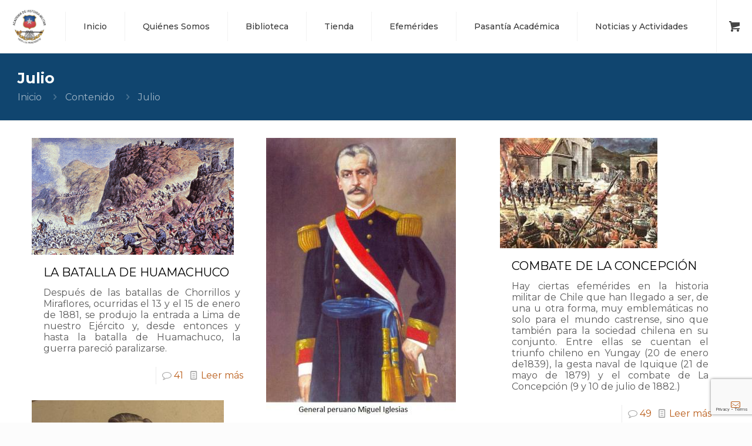

--- FILE ---
content_type: text/html; charset=utf-8
request_url: https://www.google.com/recaptcha/api2/anchor?ar=1&k=6Lcs7JkUAAAAAN2q4sZbmpU1r8TAN35mYt3t7BYx&co=aHR0cHM6Ly93d3cuYWNhZGVtaWFoaXN0b3JpYW1pbGl0YXIuY2w6NDQz&hl=en&v=PoyoqOPhxBO7pBk68S4YbpHZ&size=invisible&anchor-ms=20000&execute-ms=30000&cb=7p8qqggix5n4
body_size: 48902
content:
<!DOCTYPE HTML><html dir="ltr" lang="en"><head><meta http-equiv="Content-Type" content="text/html; charset=UTF-8">
<meta http-equiv="X-UA-Compatible" content="IE=edge">
<title>reCAPTCHA</title>
<style type="text/css">
/* cyrillic-ext */
@font-face {
  font-family: 'Roboto';
  font-style: normal;
  font-weight: 400;
  font-stretch: 100%;
  src: url(//fonts.gstatic.com/s/roboto/v48/KFO7CnqEu92Fr1ME7kSn66aGLdTylUAMa3GUBHMdazTgWw.woff2) format('woff2');
  unicode-range: U+0460-052F, U+1C80-1C8A, U+20B4, U+2DE0-2DFF, U+A640-A69F, U+FE2E-FE2F;
}
/* cyrillic */
@font-face {
  font-family: 'Roboto';
  font-style: normal;
  font-weight: 400;
  font-stretch: 100%;
  src: url(//fonts.gstatic.com/s/roboto/v48/KFO7CnqEu92Fr1ME7kSn66aGLdTylUAMa3iUBHMdazTgWw.woff2) format('woff2');
  unicode-range: U+0301, U+0400-045F, U+0490-0491, U+04B0-04B1, U+2116;
}
/* greek-ext */
@font-face {
  font-family: 'Roboto';
  font-style: normal;
  font-weight: 400;
  font-stretch: 100%;
  src: url(//fonts.gstatic.com/s/roboto/v48/KFO7CnqEu92Fr1ME7kSn66aGLdTylUAMa3CUBHMdazTgWw.woff2) format('woff2');
  unicode-range: U+1F00-1FFF;
}
/* greek */
@font-face {
  font-family: 'Roboto';
  font-style: normal;
  font-weight: 400;
  font-stretch: 100%;
  src: url(//fonts.gstatic.com/s/roboto/v48/KFO7CnqEu92Fr1ME7kSn66aGLdTylUAMa3-UBHMdazTgWw.woff2) format('woff2');
  unicode-range: U+0370-0377, U+037A-037F, U+0384-038A, U+038C, U+038E-03A1, U+03A3-03FF;
}
/* math */
@font-face {
  font-family: 'Roboto';
  font-style: normal;
  font-weight: 400;
  font-stretch: 100%;
  src: url(//fonts.gstatic.com/s/roboto/v48/KFO7CnqEu92Fr1ME7kSn66aGLdTylUAMawCUBHMdazTgWw.woff2) format('woff2');
  unicode-range: U+0302-0303, U+0305, U+0307-0308, U+0310, U+0312, U+0315, U+031A, U+0326-0327, U+032C, U+032F-0330, U+0332-0333, U+0338, U+033A, U+0346, U+034D, U+0391-03A1, U+03A3-03A9, U+03B1-03C9, U+03D1, U+03D5-03D6, U+03F0-03F1, U+03F4-03F5, U+2016-2017, U+2034-2038, U+203C, U+2040, U+2043, U+2047, U+2050, U+2057, U+205F, U+2070-2071, U+2074-208E, U+2090-209C, U+20D0-20DC, U+20E1, U+20E5-20EF, U+2100-2112, U+2114-2115, U+2117-2121, U+2123-214F, U+2190, U+2192, U+2194-21AE, U+21B0-21E5, U+21F1-21F2, U+21F4-2211, U+2213-2214, U+2216-22FF, U+2308-230B, U+2310, U+2319, U+231C-2321, U+2336-237A, U+237C, U+2395, U+239B-23B7, U+23D0, U+23DC-23E1, U+2474-2475, U+25AF, U+25B3, U+25B7, U+25BD, U+25C1, U+25CA, U+25CC, U+25FB, U+266D-266F, U+27C0-27FF, U+2900-2AFF, U+2B0E-2B11, U+2B30-2B4C, U+2BFE, U+3030, U+FF5B, U+FF5D, U+1D400-1D7FF, U+1EE00-1EEFF;
}
/* symbols */
@font-face {
  font-family: 'Roboto';
  font-style: normal;
  font-weight: 400;
  font-stretch: 100%;
  src: url(//fonts.gstatic.com/s/roboto/v48/KFO7CnqEu92Fr1ME7kSn66aGLdTylUAMaxKUBHMdazTgWw.woff2) format('woff2');
  unicode-range: U+0001-000C, U+000E-001F, U+007F-009F, U+20DD-20E0, U+20E2-20E4, U+2150-218F, U+2190, U+2192, U+2194-2199, U+21AF, U+21E6-21F0, U+21F3, U+2218-2219, U+2299, U+22C4-22C6, U+2300-243F, U+2440-244A, U+2460-24FF, U+25A0-27BF, U+2800-28FF, U+2921-2922, U+2981, U+29BF, U+29EB, U+2B00-2BFF, U+4DC0-4DFF, U+FFF9-FFFB, U+10140-1018E, U+10190-1019C, U+101A0, U+101D0-101FD, U+102E0-102FB, U+10E60-10E7E, U+1D2C0-1D2D3, U+1D2E0-1D37F, U+1F000-1F0FF, U+1F100-1F1AD, U+1F1E6-1F1FF, U+1F30D-1F30F, U+1F315, U+1F31C, U+1F31E, U+1F320-1F32C, U+1F336, U+1F378, U+1F37D, U+1F382, U+1F393-1F39F, U+1F3A7-1F3A8, U+1F3AC-1F3AF, U+1F3C2, U+1F3C4-1F3C6, U+1F3CA-1F3CE, U+1F3D4-1F3E0, U+1F3ED, U+1F3F1-1F3F3, U+1F3F5-1F3F7, U+1F408, U+1F415, U+1F41F, U+1F426, U+1F43F, U+1F441-1F442, U+1F444, U+1F446-1F449, U+1F44C-1F44E, U+1F453, U+1F46A, U+1F47D, U+1F4A3, U+1F4B0, U+1F4B3, U+1F4B9, U+1F4BB, U+1F4BF, U+1F4C8-1F4CB, U+1F4D6, U+1F4DA, U+1F4DF, U+1F4E3-1F4E6, U+1F4EA-1F4ED, U+1F4F7, U+1F4F9-1F4FB, U+1F4FD-1F4FE, U+1F503, U+1F507-1F50B, U+1F50D, U+1F512-1F513, U+1F53E-1F54A, U+1F54F-1F5FA, U+1F610, U+1F650-1F67F, U+1F687, U+1F68D, U+1F691, U+1F694, U+1F698, U+1F6AD, U+1F6B2, U+1F6B9-1F6BA, U+1F6BC, U+1F6C6-1F6CF, U+1F6D3-1F6D7, U+1F6E0-1F6EA, U+1F6F0-1F6F3, U+1F6F7-1F6FC, U+1F700-1F7FF, U+1F800-1F80B, U+1F810-1F847, U+1F850-1F859, U+1F860-1F887, U+1F890-1F8AD, U+1F8B0-1F8BB, U+1F8C0-1F8C1, U+1F900-1F90B, U+1F93B, U+1F946, U+1F984, U+1F996, U+1F9E9, U+1FA00-1FA6F, U+1FA70-1FA7C, U+1FA80-1FA89, U+1FA8F-1FAC6, U+1FACE-1FADC, U+1FADF-1FAE9, U+1FAF0-1FAF8, U+1FB00-1FBFF;
}
/* vietnamese */
@font-face {
  font-family: 'Roboto';
  font-style: normal;
  font-weight: 400;
  font-stretch: 100%;
  src: url(//fonts.gstatic.com/s/roboto/v48/KFO7CnqEu92Fr1ME7kSn66aGLdTylUAMa3OUBHMdazTgWw.woff2) format('woff2');
  unicode-range: U+0102-0103, U+0110-0111, U+0128-0129, U+0168-0169, U+01A0-01A1, U+01AF-01B0, U+0300-0301, U+0303-0304, U+0308-0309, U+0323, U+0329, U+1EA0-1EF9, U+20AB;
}
/* latin-ext */
@font-face {
  font-family: 'Roboto';
  font-style: normal;
  font-weight: 400;
  font-stretch: 100%;
  src: url(//fonts.gstatic.com/s/roboto/v48/KFO7CnqEu92Fr1ME7kSn66aGLdTylUAMa3KUBHMdazTgWw.woff2) format('woff2');
  unicode-range: U+0100-02BA, U+02BD-02C5, U+02C7-02CC, U+02CE-02D7, U+02DD-02FF, U+0304, U+0308, U+0329, U+1D00-1DBF, U+1E00-1E9F, U+1EF2-1EFF, U+2020, U+20A0-20AB, U+20AD-20C0, U+2113, U+2C60-2C7F, U+A720-A7FF;
}
/* latin */
@font-face {
  font-family: 'Roboto';
  font-style: normal;
  font-weight: 400;
  font-stretch: 100%;
  src: url(//fonts.gstatic.com/s/roboto/v48/KFO7CnqEu92Fr1ME7kSn66aGLdTylUAMa3yUBHMdazQ.woff2) format('woff2');
  unicode-range: U+0000-00FF, U+0131, U+0152-0153, U+02BB-02BC, U+02C6, U+02DA, U+02DC, U+0304, U+0308, U+0329, U+2000-206F, U+20AC, U+2122, U+2191, U+2193, U+2212, U+2215, U+FEFF, U+FFFD;
}
/* cyrillic-ext */
@font-face {
  font-family: 'Roboto';
  font-style: normal;
  font-weight: 500;
  font-stretch: 100%;
  src: url(//fonts.gstatic.com/s/roboto/v48/KFO7CnqEu92Fr1ME7kSn66aGLdTylUAMa3GUBHMdazTgWw.woff2) format('woff2');
  unicode-range: U+0460-052F, U+1C80-1C8A, U+20B4, U+2DE0-2DFF, U+A640-A69F, U+FE2E-FE2F;
}
/* cyrillic */
@font-face {
  font-family: 'Roboto';
  font-style: normal;
  font-weight: 500;
  font-stretch: 100%;
  src: url(//fonts.gstatic.com/s/roboto/v48/KFO7CnqEu92Fr1ME7kSn66aGLdTylUAMa3iUBHMdazTgWw.woff2) format('woff2');
  unicode-range: U+0301, U+0400-045F, U+0490-0491, U+04B0-04B1, U+2116;
}
/* greek-ext */
@font-face {
  font-family: 'Roboto';
  font-style: normal;
  font-weight: 500;
  font-stretch: 100%;
  src: url(//fonts.gstatic.com/s/roboto/v48/KFO7CnqEu92Fr1ME7kSn66aGLdTylUAMa3CUBHMdazTgWw.woff2) format('woff2');
  unicode-range: U+1F00-1FFF;
}
/* greek */
@font-face {
  font-family: 'Roboto';
  font-style: normal;
  font-weight: 500;
  font-stretch: 100%;
  src: url(//fonts.gstatic.com/s/roboto/v48/KFO7CnqEu92Fr1ME7kSn66aGLdTylUAMa3-UBHMdazTgWw.woff2) format('woff2');
  unicode-range: U+0370-0377, U+037A-037F, U+0384-038A, U+038C, U+038E-03A1, U+03A3-03FF;
}
/* math */
@font-face {
  font-family: 'Roboto';
  font-style: normal;
  font-weight: 500;
  font-stretch: 100%;
  src: url(//fonts.gstatic.com/s/roboto/v48/KFO7CnqEu92Fr1ME7kSn66aGLdTylUAMawCUBHMdazTgWw.woff2) format('woff2');
  unicode-range: U+0302-0303, U+0305, U+0307-0308, U+0310, U+0312, U+0315, U+031A, U+0326-0327, U+032C, U+032F-0330, U+0332-0333, U+0338, U+033A, U+0346, U+034D, U+0391-03A1, U+03A3-03A9, U+03B1-03C9, U+03D1, U+03D5-03D6, U+03F0-03F1, U+03F4-03F5, U+2016-2017, U+2034-2038, U+203C, U+2040, U+2043, U+2047, U+2050, U+2057, U+205F, U+2070-2071, U+2074-208E, U+2090-209C, U+20D0-20DC, U+20E1, U+20E5-20EF, U+2100-2112, U+2114-2115, U+2117-2121, U+2123-214F, U+2190, U+2192, U+2194-21AE, U+21B0-21E5, U+21F1-21F2, U+21F4-2211, U+2213-2214, U+2216-22FF, U+2308-230B, U+2310, U+2319, U+231C-2321, U+2336-237A, U+237C, U+2395, U+239B-23B7, U+23D0, U+23DC-23E1, U+2474-2475, U+25AF, U+25B3, U+25B7, U+25BD, U+25C1, U+25CA, U+25CC, U+25FB, U+266D-266F, U+27C0-27FF, U+2900-2AFF, U+2B0E-2B11, U+2B30-2B4C, U+2BFE, U+3030, U+FF5B, U+FF5D, U+1D400-1D7FF, U+1EE00-1EEFF;
}
/* symbols */
@font-face {
  font-family: 'Roboto';
  font-style: normal;
  font-weight: 500;
  font-stretch: 100%;
  src: url(//fonts.gstatic.com/s/roboto/v48/KFO7CnqEu92Fr1ME7kSn66aGLdTylUAMaxKUBHMdazTgWw.woff2) format('woff2');
  unicode-range: U+0001-000C, U+000E-001F, U+007F-009F, U+20DD-20E0, U+20E2-20E4, U+2150-218F, U+2190, U+2192, U+2194-2199, U+21AF, U+21E6-21F0, U+21F3, U+2218-2219, U+2299, U+22C4-22C6, U+2300-243F, U+2440-244A, U+2460-24FF, U+25A0-27BF, U+2800-28FF, U+2921-2922, U+2981, U+29BF, U+29EB, U+2B00-2BFF, U+4DC0-4DFF, U+FFF9-FFFB, U+10140-1018E, U+10190-1019C, U+101A0, U+101D0-101FD, U+102E0-102FB, U+10E60-10E7E, U+1D2C0-1D2D3, U+1D2E0-1D37F, U+1F000-1F0FF, U+1F100-1F1AD, U+1F1E6-1F1FF, U+1F30D-1F30F, U+1F315, U+1F31C, U+1F31E, U+1F320-1F32C, U+1F336, U+1F378, U+1F37D, U+1F382, U+1F393-1F39F, U+1F3A7-1F3A8, U+1F3AC-1F3AF, U+1F3C2, U+1F3C4-1F3C6, U+1F3CA-1F3CE, U+1F3D4-1F3E0, U+1F3ED, U+1F3F1-1F3F3, U+1F3F5-1F3F7, U+1F408, U+1F415, U+1F41F, U+1F426, U+1F43F, U+1F441-1F442, U+1F444, U+1F446-1F449, U+1F44C-1F44E, U+1F453, U+1F46A, U+1F47D, U+1F4A3, U+1F4B0, U+1F4B3, U+1F4B9, U+1F4BB, U+1F4BF, U+1F4C8-1F4CB, U+1F4D6, U+1F4DA, U+1F4DF, U+1F4E3-1F4E6, U+1F4EA-1F4ED, U+1F4F7, U+1F4F9-1F4FB, U+1F4FD-1F4FE, U+1F503, U+1F507-1F50B, U+1F50D, U+1F512-1F513, U+1F53E-1F54A, U+1F54F-1F5FA, U+1F610, U+1F650-1F67F, U+1F687, U+1F68D, U+1F691, U+1F694, U+1F698, U+1F6AD, U+1F6B2, U+1F6B9-1F6BA, U+1F6BC, U+1F6C6-1F6CF, U+1F6D3-1F6D7, U+1F6E0-1F6EA, U+1F6F0-1F6F3, U+1F6F7-1F6FC, U+1F700-1F7FF, U+1F800-1F80B, U+1F810-1F847, U+1F850-1F859, U+1F860-1F887, U+1F890-1F8AD, U+1F8B0-1F8BB, U+1F8C0-1F8C1, U+1F900-1F90B, U+1F93B, U+1F946, U+1F984, U+1F996, U+1F9E9, U+1FA00-1FA6F, U+1FA70-1FA7C, U+1FA80-1FA89, U+1FA8F-1FAC6, U+1FACE-1FADC, U+1FADF-1FAE9, U+1FAF0-1FAF8, U+1FB00-1FBFF;
}
/* vietnamese */
@font-face {
  font-family: 'Roboto';
  font-style: normal;
  font-weight: 500;
  font-stretch: 100%;
  src: url(//fonts.gstatic.com/s/roboto/v48/KFO7CnqEu92Fr1ME7kSn66aGLdTylUAMa3OUBHMdazTgWw.woff2) format('woff2');
  unicode-range: U+0102-0103, U+0110-0111, U+0128-0129, U+0168-0169, U+01A0-01A1, U+01AF-01B0, U+0300-0301, U+0303-0304, U+0308-0309, U+0323, U+0329, U+1EA0-1EF9, U+20AB;
}
/* latin-ext */
@font-face {
  font-family: 'Roboto';
  font-style: normal;
  font-weight: 500;
  font-stretch: 100%;
  src: url(//fonts.gstatic.com/s/roboto/v48/KFO7CnqEu92Fr1ME7kSn66aGLdTylUAMa3KUBHMdazTgWw.woff2) format('woff2');
  unicode-range: U+0100-02BA, U+02BD-02C5, U+02C7-02CC, U+02CE-02D7, U+02DD-02FF, U+0304, U+0308, U+0329, U+1D00-1DBF, U+1E00-1E9F, U+1EF2-1EFF, U+2020, U+20A0-20AB, U+20AD-20C0, U+2113, U+2C60-2C7F, U+A720-A7FF;
}
/* latin */
@font-face {
  font-family: 'Roboto';
  font-style: normal;
  font-weight: 500;
  font-stretch: 100%;
  src: url(//fonts.gstatic.com/s/roboto/v48/KFO7CnqEu92Fr1ME7kSn66aGLdTylUAMa3yUBHMdazQ.woff2) format('woff2');
  unicode-range: U+0000-00FF, U+0131, U+0152-0153, U+02BB-02BC, U+02C6, U+02DA, U+02DC, U+0304, U+0308, U+0329, U+2000-206F, U+20AC, U+2122, U+2191, U+2193, U+2212, U+2215, U+FEFF, U+FFFD;
}
/* cyrillic-ext */
@font-face {
  font-family: 'Roboto';
  font-style: normal;
  font-weight: 900;
  font-stretch: 100%;
  src: url(//fonts.gstatic.com/s/roboto/v48/KFO7CnqEu92Fr1ME7kSn66aGLdTylUAMa3GUBHMdazTgWw.woff2) format('woff2');
  unicode-range: U+0460-052F, U+1C80-1C8A, U+20B4, U+2DE0-2DFF, U+A640-A69F, U+FE2E-FE2F;
}
/* cyrillic */
@font-face {
  font-family: 'Roboto';
  font-style: normal;
  font-weight: 900;
  font-stretch: 100%;
  src: url(//fonts.gstatic.com/s/roboto/v48/KFO7CnqEu92Fr1ME7kSn66aGLdTylUAMa3iUBHMdazTgWw.woff2) format('woff2');
  unicode-range: U+0301, U+0400-045F, U+0490-0491, U+04B0-04B1, U+2116;
}
/* greek-ext */
@font-face {
  font-family: 'Roboto';
  font-style: normal;
  font-weight: 900;
  font-stretch: 100%;
  src: url(//fonts.gstatic.com/s/roboto/v48/KFO7CnqEu92Fr1ME7kSn66aGLdTylUAMa3CUBHMdazTgWw.woff2) format('woff2');
  unicode-range: U+1F00-1FFF;
}
/* greek */
@font-face {
  font-family: 'Roboto';
  font-style: normal;
  font-weight: 900;
  font-stretch: 100%;
  src: url(//fonts.gstatic.com/s/roboto/v48/KFO7CnqEu92Fr1ME7kSn66aGLdTylUAMa3-UBHMdazTgWw.woff2) format('woff2');
  unicode-range: U+0370-0377, U+037A-037F, U+0384-038A, U+038C, U+038E-03A1, U+03A3-03FF;
}
/* math */
@font-face {
  font-family: 'Roboto';
  font-style: normal;
  font-weight: 900;
  font-stretch: 100%;
  src: url(//fonts.gstatic.com/s/roboto/v48/KFO7CnqEu92Fr1ME7kSn66aGLdTylUAMawCUBHMdazTgWw.woff2) format('woff2');
  unicode-range: U+0302-0303, U+0305, U+0307-0308, U+0310, U+0312, U+0315, U+031A, U+0326-0327, U+032C, U+032F-0330, U+0332-0333, U+0338, U+033A, U+0346, U+034D, U+0391-03A1, U+03A3-03A9, U+03B1-03C9, U+03D1, U+03D5-03D6, U+03F0-03F1, U+03F4-03F5, U+2016-2017, U+2034-2038, U+203C, U+2040, U+2043, U+2047, U+2050, U+2057, U+205F, U+2070-2071, U+2074-208E, U+2090-209C, U+20D0-20DC, U+20E1, U+20E5-20EF, U+2100-2112, U+2114-2115, U+2117-2121, U+2123-214F, U+2190, U+2192, U+2194-21AE, U+21B0-21E5, U+21F1-21F2, U+21F4-2211, U+2213-2214, U+2216-22FF, U+2308-230B, U+2310, U+2319, U+231C-2321, U+2336-237A, U+237C, U+2395, U+239B-23B7, U+23D0, U+23DC-23E1, U+2474-2475, U+25AF, U+25B3, U+25B7, U+25BD, U+25C1, U+25CA, U+25CC, U+25FB, U+266D-266F, U+27C0-27FF, U+2900-2AFF, U+2B0E-2B11, U+2B30-2B4C, U+2BFE, U+3030, U+FF5B, U+FF5D, U+1D400-1D7FF, U+1EE00-1EEFF;
}
/* symbols */
@font-face {
  font-family: 'Roboto';
  font-style: normal;
  font-weight: 900;
  font-stretch: 100%;
  src: url(//fonts.gstatic.com/s/roboto/v48/KFO7CnqEu92Fr1ME7kSn66aGLdTylUAMaxKUBHMdazTgWw.woff2) format('woff2');
  unicode-range: U+0001-000C, U+000E-001F, U+007F-009F, U+20DD-20E0, U+20E2-20E4, U+2150-218F, U+2190, U+2192, U+2194-2199, U+21AF, U+21E6-21F0, U+21F3, U+2218-2219, U+2299, U+22C4-22C6, U+2300-243F, U+2440-244A, U+2460-24FF, U+25A0-27BF, U+2800-28FF, U+2921-2922, U+2981, U+29BF, U+29EB, U+2B00-2BFF, U+4DC0-4DFF, U+FFF9-FFFB, U+10140-1018E, U+10190-1019C, U+101A0, U+101D0-101FD, U+102E0-102FB, U+10E60-10E7E, U+1D2C0-1D2D3, U+1D2E0-1D37F, U+1F000-1F0FF, U+1F100-1F1AD, U+1F1E6-1F1FF, U+1F30D-1F30F, U+1F315, U+1F31C, U+1F31E, U+1F320-1F32C, U+1F336, U+1F378, U+1F37D, U+1F382, U+1F393-1F39F, U+1F3A7-1F3A8, U+1F3AC-1F3AF, U+1F3C2, U+1F3C4-1F3C6, U+1F3CA-1F3CE, U+1F3D4-1F3E0, U+1F3ED, U+1F3F1-1F3F3, U+1F3F5-1F3F7, U+1F408, U+1F415, U+1F41F, U+1F426, U+1F43F, U+1F441-1F442, U+1F444, U+1F446-1F449, U+1F44C-1F44E, U+1F453, U+1F46A, U+1F47D, U+1F4A3, U+1F4B0, U+1F4B3, U+1F4B9, U+1F4BB, U+1F4BF, U+1F4C8-1F4CB, U+1F4D6, U+1F4DA, U+1F4DF, U+1F4E3-1F4E6, U+1F4EA-1F4ED, U+1F4F7, U+1F4F9-1F4FB, U+1F4FD-1F4FE, U+1F503, U+1F507-1F50B, U+1F50D, U+1F512-1F513, U+1F53E-1F54A, U+1F54F-1F5FA, U+1F610, U+1F650-1F67F, U+1F687, U+1F68D, U+1F691, U+1F694, U+1F698, U+1F6AD, U+1F6B2, U+1F6B9-1F6BA, U+1F6BC, U+1F6C6-1F6CF, U+1F6D3-1F6D7, U+1F6E0-1F6EA, U+1F6F0-1F6F3, U+1F6F7-1F6FC, U+1F700-1F7FF, U+1F800-1F80B, U+1F810-1F847, U+1F850-1F859, U+1F860-1F887, U+1F890-1F8AD, U+1F8B0-1F8BB, U+1F8C0-1F8C1, U+1F900-1F90B, U+1F93B, U+1F946, U+1F984, U+1F996, U+1F9E9, U+1FA00-1FA6F, U+1FA70-1FA7C, U+1FA80-1FA89, U+1FA8F-1FAC6, U+1FACE-1FADC, U+1FADF-1FAE9, U+1FAF0-1FAF8, U+1FB00-1FBFF;
}
/* vietnamese */
@font-face {
  font-family: 'Roboto';
  font-style: normal;
  font-weight: 900;
  font-stretch: 100%;
  src: url(//fonts.gstatic.com/s/roboto/v48/KFO7CnqEu92Fr1ME7kSn66aGLdTylUAMa3OUBHMdazTgWw.woff2) format('woff2');
  unicode-range: U+0102-0103, U+0110-0111, U+0128-0129, U+0168-0169, U+01A0-01A1, U+01AF-01B0, U+0300-0301, U+0303-0304, U+0308-0309, U+0323, U+0329, U+1EA0-1EF9, U+20AB;
}
/* latin-ext */
@font-face {
  font-family: 'Roboto';
  font-style: normal;
  font-weight: 900;
  font-stretch: 100%;
  src: url(//fonts.gstatic.com/s/roboto/v48/KFO7CnqEu92Fr1ME7kSn66aGLdTylUAMa3KUBHMdazTgWw.woff2) format('woff2');
  unicode-range: U+0100-02BA, U+02BD-02C5, U+02C7-02CC, U+02CE-02D7, U+02DD-02FF, U+0304, U+0308, U+0329, U+1D00-1DBF, U+1E00-1E9F, U+1EF2-1EFF, U+2020, U+20A0-20AB, U+20AD-20C0, U+2113, U+2C60-2C7F, U+A720-A7FF;
}
/* latin */
@font-face {
  font-family: 'Roboto';
  font-style: normal;
  font-weight: 900;
  font-stretch: 100%;
  src: url(//fonts.gstatic.com/s/roboto/v48/KFO7CnqEu92Fr1ME7kSn66aGLdTylUAMa3yUBHMdazQ.woff2) format('woff2');
  unicode-range: U+0000-00FF, U+0131, U+0152-0153, U+02BB-02BC, U+02C6, U+02DA, U+02DC, U+0304, U+0308, U+0329, U+2000-206F, U+20AC, U+2122, U+2191, U+2193, U+2212, U+2215, U+FEFF, U+FFFD;
}

</style>
<link rel="stylesheet" type="text/css" href="https://www.gstatic.com/recaptcha/releases/PoyoqOPhxBO7pBk68S4YbpHZ/styles__ltr.css">
<script nonce="TxkVREkg78RlaabquNsBOw" type="text/javascript">window['__recaptcha_api'] = 'https://www.google.com/recaptcha/api2/';</script>
<script type="text/javascript" src="https://www.gstatic.com/recaptcha/releases/PoyoqOPhxBO7pBk68S4YbpHZ/recaptcha__en.js" nonce="TxkVREkg78RlaabquNsBOw">
      
    </script></head>
<body><div id="rc-anchor-alert" class="rc-anchor-alert"></div>
<input type="hidden" id="recaptcha-token" value="[base64]">
<script type="text/javascript" nonce="TxkVREkg78RlaabquNsBOw">
      recaptcha.anchor.Main.init("[\x22ainput\x22,[\x22bgdata\x22,\x22\x22,\[base64]/[base64]/[base64]/ZyhXLGgpOnEoW04sMjEsbF0sVywwKSxoKSxmYWxzZSxmYWxzZSl9Y2F0Y2goayl7RygzNTgsVyk/[base64]/[base64]/[base64]/[base64]/[base64]/[base64]/[base64]/bmV3IEJbT10oRFswXSk6dz09Mj9uZXcgQltPXShEWzBdLERbMV0pOnc9PTM/bmV3IEJbT10oRFswXSxEWzFdLERbMl0pOnc9PTQ/[base64]/[base64]/[base64]/[base64]/[base64]\\u003d\x22,\[base64]\\u003d\x22,\x22wpBNCT4eBMOWwoB/[base64]/DqcOqwpzCtcKKPizDq2jDjsOnDMO8w6xyb0UBRQXDq0l/wq/Dm1NEbMOjwqvCh8OOXhwPwrIowr3DuzrDqFc9wo8ZS8OGMB9Bw47DilDCqw1cc1jCjQxhacKGLMOXwrzDoVMcwqhOWcOrw5fDjcKjC8KMw4rDhsKpw71vw6EtbsKAwr/DtsKPMxlpacO/cMOIGMOHwqZ4UE1BwpkHw4cofi04LyTDjW95AcKgem8JTlM/[base64]/DqFzDt3/CrcKhRcKyVApAwrPDnWbDvC4QSkvCvzLCtcOswpjDvcODT1tiwpzDicKEf1PCmsOAw7dLw591QcK5IcOqD8K2woVhQcOkw7xUw4/DnEtxJixkPsOxw5tKDcOUWzYSD0ArbMKvccOzwp42w6MowrBFZ8OyBsKOJ8OicHvCuCNkw5hYw5vCusK6VxpDTMK/[base64]/wrNCT8K9JMOWdsOxwrLDqShGwobDvcKgw6Nvw6jDocOjw7jCnXbCt8OVw4EWEhzDq8O4cyhWCMKIw4oTw6k3DSFowrE6wr9ldTbDqyM8AcKRT8ORY8Krwqkhw7g0w4TDnGx+ZHjDsVIQw6h8CWJMBsK3w57Dmng8TG/[base64]/ChiXDkMOfWcKPUAdhw7Vaw78CFGlHwo0iw53CviFuw6AGfMOJwobDu8O6wpNzdMOjTlJIwqAoVcOyw73Dig7DlFk5PyUZwrw5wp/DvsK6wovDh8ODw7/DncKjW8O0wprDlEMYMMKwFsK5wrVcw6nDvcOuUkDDrMK/bVfDqcO8TsOjUhBmw6PCjgjDj2rDnsK1w5PDrcK6fF5sIcOww446QEZ6woXCtCIJU8KEw6HCg8KtBk3CtRVtSzfChgXDoMKJwr3CqgrCgsKZwrTClyvCl2HDtAV9G8OyNWMhFGbDjSZ/an4ewpDCtsO7FVRbdSXCicOFwoAxCh0+WSHCnsOFwpnDpMKLwoTCr0zDlsOXw4TDkXh9woLCm8OOw4DCr8KSdl/DhsK8wq4xw6YxwrjDn8Ojw5NbwrdtLilBEcOzOHfDtinCmsOlDsOgE8Kkw7zDosOOFcKyw7piDcOcBWLChQUNw6APdsOEcMKHW0c9w6YiBcKCOkbDtcKhBj/DtMKnIsOfW0DCk3dINh/CmSLCoHJuPsOOVENDw7HDuifClcOdwo4sw7JHwo/DrMOpw6p3RlPDjMOIwoHDpmvDp8KNc8Ktw6fDv3zCvn7CjcOiw63DuxBcP8KNAh3CjzDDnMOdw5jCtTwoV2HCrlfDnsOMJMKQw6TDhQrCrFDCmC5Ww7zCnsKab0bCoBY7ZT7DpsOpesK6IE/DjwfDtsKXW8KDOMOUw77DoXMQw6DDkMOmKXgyw7bDrCzDk09pwoViwoDDmktfEwzCgjbCtD8YAVTDriLDvX7CjS/[base64]/Cj8KgQDzDtWrDoUg/UwnCs8OzTFxMwqLCoUzDm0jDi1dswoTDpcOewqjCgyp5w5sFdcOkEcOow7fCiMOgfcKcacOww5DDssKVF8K5fMOSW8KxwqDClsKIwp4Uwo3DiXwmw6xuwpYiw4gdwpXDqAjDrDnDtsOqw67Dg2cvw7/Cu8O1BXFwwqjDhGrCljDDpGvDrjFvwowKwqsxw7IrMDdoGUxFIMOzJsO4wocRw6DCqlJqGzAhw5vCssOfNcOEQXIEwr/[base64]/wqvDjsOYw7LChcKmwoE5w4VlMsKUGF/CvcK3w6UEwrvCkHXDmXUNw47DtFBuVMKVwqvCp2F3wrkeY8Kmw79/fyVTYkQdfsKlPmQOfsOnw4AZT21Dw6BVwrHCoMKJbMO2wpLDlBjDhcOFP8Kgwq5KS8KFw599wrskV8OkO8O5YWPCpGjDrx/[base64]/DuisvwrdhN8O3asOtwpRRwrXDoMKCwpnDj2NCPBTDpVh1LMOuw6jDvEEreMK/HMOtwofDnH1EEFjDkMKjMnnCmjI4csOJw4fDm8ODSAvDuj7ChsK+NsObO0zDhMODP8O/wpDDnTBowrjDvsO0XsK2PMOswqzCmXdIewPCjhjCpSguw4Yiw5bCu8KzJcKPY8KXwpJKJF1qwqHCt8O6w7LClcONwpQOMDFtBsOICcOswpxCaS5Qwqx4wqHDscOEw4gSwoXDqAk/wqPCo0QNw4rDusOHJ1XDkMOswpoXw7HDomzCs3TDiMKCw7ZHwpXDkEPDncOvw40XesOmblrDn8K7w58VIcK5NMKEwqRcw4gAC8Ofwq5Hw44FND3Crz9Mwop1e2bCthBpIRXCgArCvksJwpcmw4rDlUZkdsONXcKzOzrCvsO1woDDn05ZwqzDu8O3RsOfLcKCXnEXwq/DkcKMMsKVw4Mrwq8RwpXDkRvDu21nUgIXS8KuwqAwbsOpwq/CgsK+wrRgaxViwpXDgi/CkMKVa11CJ0PCqTXDlgsaYEkqw4DDt3NHI8KoHcKCFDDCpcOpw57DujzDncOdFWjDgMKtwqN+w6shYTVJVSjDqsKqNMOcdX9IEMO4wrl/wpHDunPDvFclwpbCs8OfHMKWLHnDknB5w4hdw6zDv8KBSBnCpHpiDMOQwq/DssOoRMOxw6fCllDDrRwOUsKKcn9iW8ONLsKAwolYw4gLwrLDgcKsw6DDhys0w47Ckg88RsOmw7khM8KPYlspecKVw7vClsOSwo7CsWzCusOtwqXDg2jCuFvDsjfCjMKvGEDCuG/CtxXCrQU6wowswq9Zwr3DlmA0wqfCpGBqw7PCphzCjUbCsiLDlsKkw5kNw57DpMKkFDLChCnDmQF9UWHDmMOew6vDo8K6XcOew649wpbDrwYFw6fCoEFDasKlw4fCpsKAR8KRw4c8w5/DssOHGsOGwoPCiDLDhMOzO1VoMydLw6TCuh3CjsKQwr5Tw43ClsK6w6PCucKww6kGJyMewpULwr11ATsNTcKOIEnClw9rCcO/wq4kwrdewonCl1vCuMO4AgLDusK3woU7w7wELMOewp/Ck0BUGsKUwqdlbX7CqxFww6zDgzvDg8KNWcOUDMOfJcKdw5tjwo7DpsOoGMOaw5LCqcOJdCY8wrYqw77DtMOPQcOfwp1LwqPDhsKQwoMqdE/CssK1JMKvNsKpN2hzw4QofW8Ew6nDkcK5wqQ6XsKuM8KJCMKVwq/CpH/[base64]/CgR0KAcOXw4wKw7bDlA1Vf8OvJMK0dsKwwqnCrMO5V2JaSQ/DtFs0OsO9OGTCrwwywprDhcOZQsKbw5fDj2vDp8Kvwo9gw7F6T8KOwqfDlcKBwr8PwozDl8Obw77DmxHCpCvCvXDCgMKSw7bDuhfCksKrwobDo8KJAmYVw608w5hsdMO4R1PDjMKIVgDDhMOFL2bCtSLDhsKIW8OvOUdUwo/Dr2Rpw75EwpA2wq/CkArCh8KoUMKnw68qZgQCE8ORTcKBMErCiSMUw4teP3B9w63DqsKCZEDCiFDClcKmPE/DvMOLSBsiHMKfw47Cpx5Hw77DosKaw4HCkHMkScKsTzwYbC8sw5ALMHRzRsKMw6poICdLD0/Cn8KiwqzCnsKcwrsndQoQw5PCigLCq0bDnMOFwr1kEMOnOClWw5N+Y8KLwqw7RcO5w5ckw67DumjCoMKFGMO6FcKJB8OSccKbG8KiwrI3OiHDjXPDiys/wplNwqJhJhAYEMKHM8OlD8OLesOETMOGwo/CtVTCpMKGwpkKUcOAGsKswp4/BMK1QMOQwp3DuRoywqVDEiLDgcKIOsOOScK5w7NAw4XClcKmGjpKJMKDIcOaJcKGJBAiAMOFw6jCgBnDmcOjwqxlS8K+JlU3asOMwrfCh8OVTcK4w7UxE8KJw6JYYWnDpV/DjMOzwrgwXsKKw4dqCURxwrskK8O8NcO1w4w/fsKpLxoWwojCv8KgwoFyw4DDo8KCHGvClzfCqmU1AcKSw4A1wqbDrA4UQzkpNV5/wrAsCh5wesOlZHImTyLDl8KVFsORwobDsMOdwpfDm0ckK8OVwrnDnhRmM8OtwoB+TG7DkwA+PRgtw4nDlMKowrrDl0vCqnBpKcKLRWMUwpjDtntPwq3CvjjCimxzw4/CqXAYIxvDpWZVwqPDjmLDj8KVwoIucsKfwopiBxjDoRTDj2p1AsKaw50STcOXH0szdh8lPCjCrDFhAMONTsOVwoUsdTQgwrFhwr/ClVwHOMKVc8O3Zz3DlnJGZMO/[base64]/Do8KpUMOIwqEjw4J0RsONCMKcw6HDrMKDD24Qw7zDlG4nXhx9QcKadyAxwpXDp1vDmydRT8KqQMOjb3/CtWHDm8OFw6PCvMOvw6wOAFrCsjdZwppoeDYRQ8KqfUZIJgvCjmN7A1xAf35gBX4EMDLDgxwRQMKcw6BLwrTCvsOxCcO6w5scw6YjR3nCkcO/woJDFVLDpDBwwoDDsMKPEMO0wo12CMOVwoTDv8Opw6XDuj/Cg8Kdw4FSYBfDkcKUaMKcGsKifFdKOgRVWTXCo8Ksw5bCpgnDosKUwopjVcOFwrdDCcKbfMOGLMOfGVLDrxrDlsK0UEPDmMKqOGYDUsKFDjoYQ8KtLHzDq8KJwpc4w6vCpMKNw6A8wqwqwqPDtFvDtjvCjcKmHMOxAy/Dk8OPOUXCm8OsDcO5wqwvw597dncAw4wJET3CqsKxw7rDoldHwoNUTsONOcO2HcKowokZKm1pw5vDp8KXHsKYw53CgcOBR2N/fcOKw5fDosKJw4nCtsKNPWjCqcOfw5bCrW3ConTDiy0bDDjDqsOUwp03WsK7w75AMMOMW8KRw5A4T0/[base64]/NsKSHQ0geGdga8KFRlHCnjbCoSFoLXTDtnM8wpBHwoshw77DqsKxwonCi8KjfcKWHlnDu13DnBI1D8K2ecKJaxM8w4LDpABYUMOWw71Ewq8OwqVEwq0aw5fDmMOdSMKNXsO5c0IHwrZ4w6scw5bDpX4tMk/DlHI6J2ZQw5dcHCtywpZgSS/DmsKjNRUhBEIvw4/CrRxJTMO6w6sIw6rCpcOzDwNFw6TDvgJYw6IWFk7CmmZgFsOpw49lw4bCicONcsOOFz/Dn19VwpvClMKHQXFdwp7CiE0vw6DCk13CrcK+wp4LdsKxwpkbSsOkDE7Csm1Owp9Gw5YUwrPDkz/Dk8KweWTDhTDCmRPDljPDn0NSwr0cfVfDvGrDomhSIMKmw5PCq8KZDTPCuWghw7TDv8OfwoFkbGzDuMKiacK0AsOJw7A4AhzCp8KNUx/Dp8KtDlVbV8OPw7DCrC7CvsKTw73Cm37CjjREw7XDpsKQasK0w7PCu8KGw5nCtEbCiSJfJcO6OUTCk0bDvWkfIMK3ATElw5d6E3F3dcOZwrPCl8KRU8KVw6XDtXwKwop+w7/DlTXDlMKZwpwowrrCuBTDhR7Ci09IJ8K4Eh7CvgrDtx/CrsOpw6oNw5nChMOUHj7Dqx1kw5hCWcK1DlDDgxUERUzDv8KqW3R8w7pow7NXw7kSwqxIcMO1OcOsw4NAwpIKWsOya8ObwopIw7nDk3N3wrp/wqvDlcKBw7jDijFmw7/CpsO6OMKbw6TCpcO3w4k6TGlpA8OWR8OqKQMUw5QZDcOxwrzDsRBrFAPCg8O6wp96M8KyUV7DqMKnP0dtwpJEw6zDlmzCrnNRLjLCssKuJ8Kmwr0HZixaBCYOUMKww7tzEsODG8KrbhB9w7LDucKrwqsIGkPCqjPCisOyFBJ/QMKSEBvCh2PCjmdsRzg5w6/CscKCwpbCh3bDg8OrwokjDsKxw7rDinfClMKKdMK2w4ECPcKgwrDDv3PDlRTCi8K+wp7Crh7CqMKWe8Ogw4/Cp0owXMKWw4tlcMOsXC1MacOmw6kDwpBvw4/DtH0MwrnDtlZNNGE5ccOyGSQRS0HDh08PSE4LZy8AYmbDnTrCrlTCmWrCtcKwBR/[base64]/T0lSAsKXw4N0QXEVw68gwrbDr0VPW8O+wrQDw7dOOcOuVMK0wovDtMKWTVPCmQLCtHDDm8OoLcKJwoM/FSbCoDDDvcOOwr7CisKlw7vCvFLCj8OMw4fDr8O7wrPCucOIAMKQYmwCMxvCicOQw4TCtzYXWjV6BMKffjwhw6zDgRbDhcKBwp3Di8K/w5TDmDHDsQAAw5fChznDiWUpwrfDj8KmIMOKwoHDj8OIwpgIwqpew43Cs2Uxw5J6w6tJfcKTwpbDsMO/EMKawpfCkBvCkcKkwpLCoMKXW2/ClcOvw6w2w7gfw5oJw5ghw77DjwbDhsObwp/DisO8w4zCgsOhw6NFw7zDrzDDlnABw43DozDCjsOiVRhnfgvDuFHCji0XIV0aw4bChcKNw7LCqcKPccOgXyIMwohRw6Riw4zDtsKuw6FbOMOXTW9mM8OHw65sw5UDOVhww7FGC8OOw5oWw6PCmsKwwrVowqTCs8OpTMO0BMKOQMKew7/[base64]/[base64]/DtyAywo1qw50Mw6c5w6fClyLCunDDllF+wqZjw4QywpLDosKrwp3DgMObDkrCvsKtTxVcw7d1w4c4w5FOw5FWL1UKwpLCkcOtw5vDjsKXw4JsKWopw4oAexXDr8Klw7LCk8Kfw78BwpUKXF1KFXR4X3AKw7N0wr/DmsKHwpjCgVXCicKcw4fChmNzw5Qxw4JWw4LCiz/[base64]/DmQ4KbC5dw4zDvMO9woxmw67DkxPCuxjDoAIawojCqzzDkhbCm1Qkw70UIykEwq3DhDPCoMOtw57CoC3DiMOTUsOrEsKlw60Rf31fw5puwrolVBzDolTCglHDljrCowrCusKTAMKew5RswrbDsULCj8KWw65rw4vDjsOzDnBmBMOAF8Kiw4UDwrIzw6ciEWXDoh/DsMOuXQPCh8OcPUluw5VpdMK6w641wo1VfhNLw47Du0rCog3CucO3QcO6LT/Chz9YB8Kow5rDusOVwrfCiAlgBzrDh23Dj8OWw43DrnjCni3ChMOfdWfDozHDowHDumPDvVDDvsObwoMYcsOiI1nCs28pJzPCncOcw7IEwrBzOcO1woEnwo/[base64]/ClMKEw4XDi2/Ck8KcwoPDkTRNKX0QKVzCjHHDq8Oww7hIw5AyNsKVwrrCucOfw7Qiw7xvw48bwq5hwqFmC8O1K8KrFsOLYsKdw5wGGcOISMO3wrjDjzfDj8O7JljClMOEwoRMwr5mX2lSfirDhTh8woPCvcOsYFwwwo/CjQPDvmY9acKSe2NJZxwwBcOwS1plO8O7A8OdWXLDsMOzcVnDuMKIwo1rV2DCkcKHwrTDsGHDqEfDulpcw5PCssKsMcOUV8O/dG3DlcKMa8OjwrrDgQ/[base64]/c8KoUMKvwrE4wq81IRbDucOxw7LCqcKhag0Cw6kxw7/CmsKFdcK7O8OvMsKoPMKTcyIOwr5tZnkmDiPCl0FIw7/DpzsUwpxjDSNnbMOZWsK7wrIyJMKTCwYmwrIqbMOjw74rd8K1w4ROw4QJIyPDp8O5w4p4MsOnw4VwRsO3bRDCtXDCiUvCsj/ChhzCsSRUfMOiLMOhw40ALEw/G8KYwovCtyoucMKzw6E1IsK3KsKEwr0swrgDw7stw6/DkmfCnMOXXcKKFcOWGBDDk8KlwrZxOG/DkVo7w5Zsw6LDvGxbw44eRG1uSkTClQRNH8KrBMKHw7F4Y8Ovw7jCucKCwoJ0GFPDucOPw43DvcKJBMKuLyZICEEYw7IJw5Unw4lswpLCoQ7CksKnw7Aswr55A8OJLjLCsTFJwrvCg8OywpXCoi/ChXsyW8KfRcKvFcOLUsKZAm/CgCgDJSwzdXrDiAZZwpbCo8ObQMK5w7IrZMOBG8KsA8KCcgxsWRlCOTbDqEEMwqIow5PDgUBHSMKsw5TDo8KWMMKew6liDWcyMcOHwrHClAfDuizCjMORZE1vwqsdwoVKbMK8bG7CsMO7w5jCpAbCtG9Bw4/DiGfDiyfCnhkTwoDDscOiwq8rw7cRR8KHGmXCucKuJ8O2wp/[base64]/SmjCm8K6wq3DuXjCuGZbwqgGw7QxwqbDqH7Dt8O9DcOtwrEZEMK8Q8KcwoVeRcOCw4FNw5zDqMKHw5fDrHPCnws9UsO9w7JnfgDCscOKKMKgT8KfdzEzB2nCmcOABhQBasO6SMOuw7QtEWzDhCYgLAwvwqcGwrpgQcOiQMKVw4XDtD/[base64]/DhQ90VcK2w7USwo8wGUvDusOlY17DkVJpS8OSP0XDolrClXXDigtWI8K/[base64]/w5hWw5F6bMKrwpfCpsKcw5jDtGHClcK6eCVbTlPDnMOPwpoIFCFSwoXCp0VQYcKCw7AcYsKpXUTCv2DCmkPDtGQ+Mh3Dl8OAwoVKPMOcEwbCr8KmM0V3wpfDnsKow77Dm33DpypQw6cCcsK+JsOmFyRUwq/CsR/[base64]/[base64]/Cg8Oaw6DDqU/DqsKcLnwxwplQw5g6TsKWwrRHaEPCmVxcw40PScOUVHTClRHCgRvCr1puLMKxMMKNX8ONBsO8bcO5w6NWIlNYFSPCucOSbjPDssK8w4nDox/[base64]/[base64]/DnW3CmD7DqsOWQcK5w77CiMKWUcOgwrkmTiHCujTDhWxPwo7CgAtgwrbDicOKDcOKKcKQPT/DqlHDlMOJEsOOwqlbwpDCq8KzwqbDgRIqOMOJDnrCq3LCinjCpnHDpDUBwpECB8KRw7HDhMKUwo4ZfUXCm0tIOGLDqsOzZMKqeTJZwo8EQcO/K8ODwojCoMOSCRHDrMO7wrXDriZHwpvCpcOmOMOGUMOePDzCrsO/Q8OaaU4hw7sNwpPCu8KqOsOcHsO7wofDpQfCpksiw5rDhx7DkwVEwovCrB4PwqILXUQFwrwjw4VMRGvDgBXDvMKFw4nCtEPCmsO6MMONJmByHsKhYMOFwp/Du3/DmMKPNMKKbifCp8KTw57CssKRBk7ClcO4UMOOwphGwpPCqsOhwoPCkcKbSh7CpQTClcKww6pGwo3CmsOxYyktIC57wr/[base64]/[base64]/CssKHVhlow4AYNXzDvHXCl8K3ZcK+esODacKQw5TClyTDmVDCj8KOw4phw7RrP8KawqbDuVzDsVjDogjDrU/DhXfChQDDh34fegnCuj47ezxlHcKXYx3DncOfwpTDosK8wroXw5F2w6vCsETCnmkobMOSF0gQL0XCoMOFJyXDpcO/[base64]/DrBhBwrHDpmNrwqXDhGYcd8OeRFY2acOvB8KMLwrDisK9EcOlwpXDksK5Gx5KwqtVMypzw7p5w53CiMOUw77DpAXDiMKPw4FVZsOdS2DCosOHd3h6w6XCnlnCv8OrHMKNRXkrEhHDg8Otw4LDs2nCvyfDt8OCwpcaMcOOwr/CujrCiyoXw4AxOsK3w6PDp8KLw5TCvMK+VA/DtcKdCD3CsCdFHMK7w58oIER7DTYnw4Bvw70aYnQSwpjDgcOTbVjCtCABacOPMF/DrsK0RcOVwpo1C3vDucOFSFzCo8O6OEt6WsO3FMKCOMKxw5TCpsOWw4ZwfMOqIMOLw4AgEEzDlMKEQF3CsSdlwrgxw4xLFmDDnkx8woQEbRPCqzzCncOowoMhw4x7L8K+DMKbccOsecOcw4/DsMOcw5XCpzwkw5Y/JHtLXxUyIsKWBcKpLsKTVMOzUx8kwrgmw4LCj8KdN8K+Z8OZwq5sJsOkwpM7w4vCtMOMwpF+w4cpw7XDhT0cGg/[base64]/[base64]/wo3DmV/DucOuN35TYsK6wr7DmCDCuSQFCB3DlsK2wr8XwrFyFMKjw5fDvMKDwqLDqcOsw6jCv8KECsORw4jCgyvCrMOUwo1WUMKAHX9Mwr7CrMOTw53CqBLDoFgNw4vDog5Gw51mw5zDgMOQJT7Dg8O2w4R8w4TCtS8CBifCvEbDn8KWw5/DucKQF8Kyw4FOFMO0w6LCicO5YRTDjkjCvGxOw4vDjgLCpcKDXjdde2nCpMO0fcKWLC7CnSjCt8OPwp09wqTCrxTDt2hpwrPDo2fCpBPDvcODTcKKwp3DnFslH2/DnEwYAsOKQ8OZVVoxGGnDoFUOb1nCiwgow6V8wqPCp8OoZcORwrTCmcO7wr7CrH9WA8K2Wk/[base64]/CnkHDhMKKVcKVw5UbwpTDuMOATMO4OMKQwopjZxXCkRJpP8KVfcOBEsKBwp0WbkfCmMOkUMK3w6fDkcOjwrsVNDcow4/Cu8KrAsOVw5YKd0XCoyDCpcODAMOpFkVXw77DgcKlwrw4TcOZw4FEHcOMw6V1CsKew5Z/Z8KXQR4Swq8Zw7XDm8K0w5rDhMKZV8OfwqXCulxfw53Cr17Cu8OQUcOuNMOlwrNCDMO6IsKiw6oIYsODw7/Cs8KKHkQGw5BHFMOuwqZEw5dcwpDDkB3Dm1bChcKRwpnCpsKKwpPCogzCqsKZw4/CncOCRcOeaU4sJGhpFFTDpGkjw4PCiyfCvcOFWAMQUMKvDxDDnTvCj2PDpsO5DcKGVzbDlMKzQxLCjMOGAsOzZljCpXbCuhnCqjl2cMKRwodRw4rCvMK9w6fCrFvCrUxCNCRuN0h0TsKoOx5Cw6fDjsK5NTEzAsO+AyBmwpfCscObwplAwpfDqFbCqn/Cq8KzGj7DgXoYA0tuJ1M5w74Lw5PCtmLCjMODworCi3EnwqHCpmYpw77CjSogJjPCtn/[base64]/woh1QMKvwqYMwqnDhwnDnSjDjlFaCgnCu8Khw5PCrsOEfBXDt1jCsXrDvCzCu8KIZcKjIsO/wq50F8Kkw6wuccK/[base64]/CocKJw7TDrinDtsOmT8KhRzBNRzLDv8OOQcOrw6LDjcKTwpN4w6zDnDE6HlTDhSsfXmcPPXcyw7M6TsOKwpRmBh3CjhPDk8Ouwp1IwrddNsKWakjDrAs1TcKxfy5Dw5XCq8OIWMKaRiZ/w7R2EVTCt8ORJiDDkShqwpDCqsKcw4wGw6LDgcK/fMOzaXjDiVfCiMKbw63CnDlBwprDtsOcwqzDoTUkwo4Kw7grVMKDPsKuwp/DrWlTwosewrbDtC84wofDkcKCXi3Do8KJIsOPGRAiEU3CjAVrwqXDl8OOf8O7woHCqMO4JgwYw51pwqE4UcO7NcKMGDApCMOeSkoMw7QlN8OJw7/CuVMQV8KuZcO/KcKcwq5EwoYjwq7Dt8Oyw4PChjgBW1jCh8Kaw50kw5UJAQPDqCHCssO1AgDCuMKSwpnCqMOlw7jCtAxQVTY5w6Nhwp7DrsO7wqNWHsOswqTDoCcowqLCnWjCqzDDg8KAwoofw7J3OkhbwqhpOsKtwrcEWlbCkD/Cp2x8w69BwrRkCBbDth/[base64]/[base64]/[base64]/R8KywpTDgsKEw7bDv8Kbw5/DkivCqW3CrcK4wrDChsKCw7DChRvChcKaFMKxa3TDkcOywrLDiMOBw7zCicKGw64CKcKSw6pgYxN1wo8NwppeKcKewr3CqhzDu8K5wpHCtMOxGUAUwqwewr7CgsK+wqMrDsK5HFvDj8OUwrzCs8Kfwp/CiCHDvivCu8OBwpHDl8OPwoskw7FBJcKPw4cOwpNiaMOZwqczWcKUw5xcacKewq9ow4trw4jDjBfDtxfCn2TCuMO5EcK4w71Nwr7DkcO/FcKGLi0JLcKVDg0zVcOJI8K2bsOULsO0wrHDgkPDvsKOw7DCqC3DiiVxMB/CjTdQw5FSw659wqHCrh3Dtz3CusKNN8OEw65NwojDnMKQw7HDh2JqQMKxA8Khw5DDvMOVIx5OCUTCilYowrvDtCN8wrrCvWzCkEhUw7sXLEDCs8OawqQgw7HDiHJjOsKnAsKNEsKWIBh8O8KlLcOhwpVvcD7Do17DisKbdXtgOSERw50EP8KTwqVTwp/CkjRBwrfDu3DDksOCw6vCvF7ClgzCkCkgwrfCsG9zHcOFA23CizzCr8KPw5g/[base64]/wrF4WlXDhMOZDjFNMmE9wqHDh0Myw4jCrcKHccOkFWpUw40TAsO7w5HCu8OzwonCi8OMaWNDLAJHeHkTwp7DnFtYWsOCwp9ewrRtGsOQI8OgN8Kaw6fDhsKkMMO9wrTCvsKtw5ALw4kkw49sY8KobRtrwqjDiMO5wq/CnsOkwoLDvn3Ck3bDn8ONwp9/[base64]/CisOlw4pPOMOKdsO1PcK+woFGw5JHwoxQw4jCoXYlw7HCq8Oew5RlBMOINT/CgsK6agzDl3DDksOlwprDjCsSw6nCmMOrT8OwfMO4wrosXlhIw7fDh8OGwqkWaGnDj8KDwpXCg0s/[base64]/[base64]/CmMOKw6zCnw3Cly4FYWhxSHPDvcOGTcOfNMKLPsKEwpQRBkgFVmXCqx7CrnJwwq/DgjpCQcKWwrXDkcKDwo9NwoFVwoXDicK3wrvChMOlHcK4w73Ds8O8wp0raBrCkMKJwrfCg8KMMSLDmcKZwoHDuMKkcxPDhT4TwrR5CsKjwrrDlClLw74QZcOjdlh6Q3J/wo3DmloODsOIasK+DkUWaE53GcOXw6jDm8KfcsKtHTBnL2DCpwQ0UivCocKzwoTCu1rDkFnDrcOYwpjCpDrCgTLCjsOPGcKeLsKCwqDCh8K/I8K2SsOgw4TCkQ/[base64]/CuMKhBMO/P8KewoLCg8KBw51Zw77Ck8Knw51QcMKpI8ORdMOEw77CiRHDhsKNEyLDiErChVMMw5zCv8KqFsKkwrYYwpkSHnMWwow9JsKHw6g5JmwPwr0twqbDtWrCusK9NkY9w7fCpwhoD8Kqwo/[base64]/[base64]/CqMK1wqhWwpDDqcOjwpfDtkPDlsOGwq3DrSrDncKtw6vDu8ONLFzDrMKwSMOHwo42ZMKzA8OHT8KFPl4uwqg8TMO6A23DgjfDt3zCjcOzPhPCgEfCksOFwpDDnHPCg8Oowq4xNHN5wo13w5wowq7CsMK3b8KTLsKyMBXCsMKMTMOpTAh/wrLDvcK+w7jDkcKaw5TDjcOxw4RkwqPClsOFVMO0P8Oww4oQwoA3wowVHWrDoMOpesOWw5Iww4lpwpkhBSlew7R6w6EnAsO9O3N4wprDjcOpw5rDm8KzTgLDgCnCtyrChkPDoMKNMMOYbj/DmcOnWMOcw45+TyvDi0PCux/CqxVAwqbCiGpCwobDrcK5w7IHw79Lc27DjMOJw4YSGHdfd8K+wrnDusK4CsOzBMKLwoQ2FcO7w63DtsOyBx13w4vCnRhLKwhhw6XCm8KUM8OsdB/[base64]/DrsO9Yhorw6tCRcOrw43DhcKdCcKqcsKCw73DpcKuawhPwq49bsKMT8ORwqvDl3DCqMOmw5rCvgoRcMObFxTCvCU1w7NyfEduwrPCuXobw6zCs8OSw4YuGsKWw7/DgMKkMsKRwofDscO3wpHCnijCllFKSmDDr8KgL01Rwq/[base64]/alIqw6FfwoB1woImwqlGw57DtnskUsOQwr1pw4N0EUwLwrnDqj/CvcK4wpbCmzDDjMKiwqHDnsKLfUxXZXoONxYKCsOTwo7DqcK3wqk3J3wfRMKrwog5N2PDsFoZUR3DvnoOD0tzwp/[base64]/DpnVYQCfDqcO4w61WF8OAwqjDoHPDqcOBfzfCoVRcwqjCr8K6w7gcwp5HOsOEUDxicsKww7gWbMO3F8O7woLCssK0w7fDpCgVCMKxT8OjfF3CuTtHwpcSw5ANcMOawpTCuS7DsE9lTcKja8Kiw7wVCFs+Az10csKawp7ChjTDuMKvwpnCinJYPik/HUl+w7sDw4nDpnduwpPDqBbCsBTDisOGH8KmLMKnwoh8SX7Dr8K+L1vDvsOfwoLDkhbDjXIXwq/CgQQIwprDkifDmsOVw5dVwpHDisOtw7VEwphTwphWw6doOsK1DcKGKUzDvMKYMXMmRMKJwpkBw7zDjWvCkB8ow6DCoMKowplmBsKHBHrDr8O4FsOcQR3Ci1rDvMKedC50Nz/[base64]/[base64]/[base64]/[base64]/Cu8OHbMKVOMOvU2F1woLCiyhdwoPDsS55HMOkwpMoIloNwofDn8O8CcOpIVU2WU3DpsKOwox/wpHDikbCjXjCqFjCpGpAw7/DtsObwqZxOMOGw4XDmsKCw7dqAMOtwqnCmcOnV8Oye8K+w41PNXhewpfDu27DrMOAZcKCw6gpwqRxHsOYfsKdwq4Xw4d3eh/[base64]/DtsOKKxUzXcO2bTvCncKuwqNJwpvDkMOvGsKVwqzCrMOrwok6QMKDw6J6QxrDk21bTMKtw4TCvsOjw7c9AEzDmA3Dh8OFblHDjTZnRMKLKUrDgcObcsODNcOuwrRmEMO9wpvCgMO3wpHDoA5nLhXDhVgPwqApw4ZfH8KHwr3Cp8KNw78aw5fCpwkmw53Cn8KLwq/Dt0gtwqJGw51xQsK5w4XCnRnCiVHCq8KZRsKIw6DDk8K4LsOVw7fChMOmwr0ww7FDemjDqsKlNh9qwpLCt8Oiwp3DpsKCw5pNwonDvcOZwrIvw4PCkcOtwp/[base64]/[base64]/[base64]/Cp8KKw6HCksKuw4nDqMOsw7g2wptcYcOswrdjdx/[base64]/DviPDncK0wozDp8OTQsO2wr/CmsOoOsKNwpDDt8ObXMKZwrVwPcKTwo3Ct8OGUMOwMsONIwPDtEc/w7Btw43ChsOeO8Kew6jDqghuwrrCuMOowolzenHCpsONccKQwo7Cn2zClzcgwoJowoAjw5JFOT/DlyYswoLDssKHcsKeRUzCv8KLw7gEw4jDm3d2wo9FYQDCgy7DgyFuwr1Cwqtcw60Ed3zCu8Ojw6seE09pcXxDU0xhNcOSWwhRw4R0w5rDusOrwpJmQ2tiw4REJBpyw4jCuMOKfhfCqgwjScK6RX0rXcKaw6/CmsO5w6FSUMKgTVwzK8KheMOdwp0RYMKabxXCucKDwrbDosOFI8OrYy/Dn8K0w5/CjCTDvMKtw7Nnw58dwoLDhMK0wp0XNzkvQ8Kdw4k2w6/[base64]/CuD4IEcOMTz8Dwo52woXCiATDssOTwr1mSMKhVCLDmRLCvcK3VhbCpUDCt18QTcORflEBX3TDtMOww4Qywo8BT8OSw7fDiX3CgMO8w7szwrvCnHLDvzEXcwjDk1IUSMKDLsK4IMODdcOqOMOuVW/DucK6HcKnw4LCgsKGB8Oww5szCC7Cu3nDiXvCmsOMw50KNWXCuGrCilBGw495wrNtwrRGQEd3wrMwNsOVwosDwqR0PFjCksOCwq/[base64]/DmFvDqsOxYsK8U8Kcw59Qw5jCjxhUw5PDjcOmw4fCkVnCqMK6M8KRE2JSGxlFZDtNw49qccKjO8Oxw6jChMOfw7DDgw/CsMKyKkjCuFjCtMOswpZyCRs2wro+w7xfw4zDu8O9woTDp8OTX8O+El00w50Owp5zwrkRw5fDp8O8cTTCmMK7fEbClDfDqQzDkMORwqHDoMOOX8K1T8Olw4stKMOnIsKdw74Af2PDtHfDn8O5wozDi1gcZ8KIw4cWS1QSQB8sw7/Cr0/[base64]/[base64]/DqMOWM1s2bD3CiCldw7nCmMKEGWAUwoJYJsOGwo7CjQXDrDV+wo0\\u003d\x22],null,[\x22conf\x22,null,\x226Lcs7JkUAAAAAN2q4sZbmpU1r8TAN35mYt3t7BYx\x22,0,null,null,null,1,[21,125,63,73,95,87,41,43,42,83,102,105,109,121],[1017145,333],0,null,null,null,null,0,null,0,null,700,1,null,0,\[base64]/76lBhnEnQkZnOKMAhk\\u003d\x22,0,0,null,null,1,null,0,0,null,null,null,0],\x22https://www.academiahistoriamilitar.cl:443\x22,null,[3,1,1],null,null,null,1,3600,[\x22https://www.google.com/intl/en/policies/privacy/\x22,\x22https://www.google.com/intl/en/policies/terms/\x22],\x2212Ot2dtJJqNBB+SWCe11xhtW1AQh94dEkvAPOsSXr8I\\u003d\x22,1,0,null,1,1768933817331,0,0,[158,90,155,54,101],null,[17],\x22RC-5ITnFo8g4KxdmA\x22,null,null,null,null,null,\x220dAFcWeA5xfGzX3xZd5_hGz-TtPHaCR-i6bCmNI-8BESr0HoQZqddNRpdhJLn7JDG0OtZEdn6K-_eCrOcfzugmBEY9rQXMN7wuPw\x22,1769016617396]");
    </script></body></html>

--- FILE ---
content_type: text/javascript
request_url: https://www.academiahistoriamilitar.cl/academia/wp-content/themes/betheme/js/woocommerce.js?ver=27.5
body_size: 46703
content:
(function($) {
$(document).ready(function() {

   if( $('body').hasClass('shop-sidecart-active') ) {
    woocart.refresh(); // prevent caching sidecart
  }

  mfnFakeSale.init();

  // gallery grid
  if(!$('body').hasClass('mfn-ui') && $('.mfn-product-gallery-grid').length){
    // zoom
    if( !$('body').hasClass('product-zoom-disabled') ){
      $(' .mfn-product-gg-img a').zoom();
    }
    // lightbox
    initPhotoSwipeFromDOM('.mfn-product-gallery-grid');
  }

  $( document ).on( 'click', '.mfn-quick-view', function(e) {
    e.preventDefault();
    var id = $(this).attr('data-id');
    $(this).addClass('loading');
    quickview.display(id);
  });

  if( $('body').hasClass('mfn-ajax-add-to-cart') ){
    $( document ).on( 'click', '.single_add_to_cart_button:not(.disabled)', function(e) {

      e.preventDefault();

      var cc = $('#header_cart .header-cart-count').length ? $('#header_cart .header-cart-count').first().text() : 0;

      var $thisbutton = $(this);
      var $form = $thisbutton.closest('form.cart'),
      c_form = $thisbutton.closest('form.cart').get(0);

      var $qty = $form.find('input.qty');
      var qty_max = $qty.attr('max');

      if( typeof qty_max !== typeof undefined && qty_max != '' && parseInt($qty.val()) > parseInt(qty_max) ){
        $qty.css({'background-color': '#77a464', 'transition': '0.8s'});
        $qty.val(qty_max);

        setTimeout(function() {
            $qty.removeAttr('style');
        }, 1000);

        return;
      }

      var ajaxAct = {
        url: wc_add_to_cart_params.ajax_url,
        type: 'POST',
        beforeSend: function (response) {
            $(document.body).trigger('adding_to_cart');
            $thisbutton.removeClass('added').addClass('loading');
        },
        success: function (response) {

            if( typeof response.error !== 'undefined' ){
                location.reload();
                return;
            }

            $thisbutton.addClass('added').removeClass('loading');
            $(document.body).trigger('added_to_cart');
            $(document.body).trigger('wc_fragment_refresh');

            $('.mfn-cart-holder').attr('aria-expanded', 'true');
        }
      };

      // check if grouped product has any quantity selected
      if( $form.hasClass('grouped_form') ){

        var $inputs = $('input.qty', $form);
        var hasQuantity = false;

        $inputs.each(function(){
          if( parseInt($(this).val()) > 0 ){
            hasQuantity = true;
          }
        });

        if( ! hasQuantity ){
          alert( mfnwoovars.groupedQuantityErrori18n);
          return false;
        }

      }

      var formData = new FormData(c_form);
      formData.append('action', 'woocommerce_add_to_cart');
      formData.append('current_cart', cc);

      if( $('.mnm_cart.mnm_data .mnm_add_to_cart_button').length ){
        formData.delete('add-to-cart');
      }

      if ( !formData.has('product_id') && 'undefined' !== $thisbutton.val() ) {
        formData.append( 'product_id', parseInt( $thisbutton.val() ) );
      }

      if ( formData.has('variation_id') ) {
        formData.delete('product_id');
      }

      ajaxAct['data'] = formData;
      ajaxAct['contentType'] = false;
      ajaxAct['processData'] = false;

      $(document.body).trigger('adding_to_cart', [$thisbutton, formData]);
      $.ajax( ajaxAct );

      return false;

    });
  }

  // woo product category arrows
  if( $('.wc-block-product-categories-list') ){
    $('.wc-block-product-categories-list li.wc-block-product-categories-list-item').each(function() {
      if($(this).children('ul').length){
        $(this).append('<span class="cat-expander"></span>');
      }
    });

    $('.wc-block-product-categories-list li > span.cat-expander').on('click', function(e) {
      if($(this).siblings('ul').is(':visible')){
        $(this).siblings('ul').slideUp(300);
        $(this).parent('li').removeClass('li-expanded');
      }else{
        $(this).siblings('ul').slideDown(300);
         $(this).parent('li').addClass('li-expanded');
      }
    });
  }

  // Append spans to additional info table
  if($('.woocommerce-product-attributes').length){
    spanToAdditionalInfo();
  }

  // product variations
  if( $('.mfn-variations-wrapper').length && $('body').hasClass('mfn-variable-swatches') ){
    productvariations.run();
  }

  $('.toggle-mfn-cart').on('click', function(e) {
    if( $('body').hasClass('shop-sidecart-active') && $('.mfn-cart-holder').length ){
        e.preventDefault();

        if( $('body').hasClass('mfn-bebuilder-header') ) return;

        if ( $('html').hasClass('mfn-cart-opened')) {
          $('.mfn-cart-holder').attr('aria-expanded', 'false')
        } else {
          $('.mfn-cart-holder').attr('aria-expanded', 'true');
        }

        woocart.click();
    }
  });

  $('.toggle-mfn-cart').on('keypress', function(e) {
    e.preventDefault();
    if ( e.originalEvent.key !== 'Enter' ) return;

    if ( $('html').hasClass('mfn-cart-opened')) {
      $('.mfn-cart-holder').attr('aria-expanded', 'false');

      const domPrefix = $('body').hasClass('side-slide-is-open') ? '.extras-wrapper ' : '.top_bar_right ';
      $(`${domPrefix} #header_cart`).trigger('focus');
    } else {
      $('.mfn-cart-holder').find('a').first().trigger('focus');
      $('.mfn-cart-holder').attr('aria-expanded', 'true');
    }

    woocart.click();
  });

  $('.mfn-cart-overlay').on('click', function() {
    woocart.click();
  });

  if($('body').hasClass('shop-sidecart-active')){
      woocart.start();
  }

  $('.toggle-login-modal').on('click', function(e) {
    e.preventDefault();
    if( $('body').hasClass('mfn-ui') ) return;
    modallogin.click($(this));
  });

  $(document).on('mouseup', function(e) {

    // login form
    if( $('body').hasClass('mfn-show-login-modal') ) {
      if( ! $('.mfn-header-login').is(e.target) && $('.mfn-header-login').has(e.target).length === 0 && ! $('.toggle-login-modal').is(e.target) && $('.toggle-login-modal').has(e.target).length === 0 ){
        modallogin.click();
      }
    }

  });

  function alignListHeights(){
    var i = 0;
    $('.woocommerce .column_shop_products ul.products.list li.product').each(function() {
        $(this).css({ 'min-height': '1px'});

        var height= $(this).outerHeight();
        var imgHeight = $(this).find('.product-loop-thumb').outerHeight();

        if(imgHeight > height){
            $(this).css({'min-height': imgHeight});
        }
    });
  }

  if( $('.woocommerce .column_shop_products ul.products.list').length ){
    alignListHeights();
    $(window).on('debouncedresize', alignListHeights);
  }


  $('.mfn-header-modal-login .woocommerce-form-login .form-row').on('click', function() {
    if( !$(this).hasClass('active') ){
      $(this).addClass('active');
    }
  });
   // fix for safari
  $('.mfn-header-modal-login .woocommerce-form-login .form-row input.input-text').on('focus keyup', function() {
    if( !$(this).closest('.form-row').hasClass('active') ){
      $(this).closest('.form-row').addClass('active');
    }
  });

  $('.mfn-header-modal-login .woocommerce-form-login .form-row input').on('blur change', function() {
    modallogin.check();
  });

  modallogin.check();

  $('.mfn-cart-holder .mfn-ch-content').on('click', '.mfn-chp-remove', function(e) {
    e.preventDefault();
    if(!$('.mfn-cart-holder').hasClass('loading')){
      $('.mfn-cart-holder').addClass('loading');
      var pid = $(this).closest('.mfn-ch-product').attr('data-row-key');
      woocart.delete(pid);
    }
  });

  $('.mfn-woo-products').on('change', '.mfn-variations-wrapper-loop .mfn-vr-select', function() {
    var link = $(this).find(':selected').attr('data-link');
    if(link != '') {
      window.location.href = link;
    }
  });

  $('.mfn-cart-holder .mfn-ch-content').on('change', '.qty', function() {
    var $el = $(this);
    if(!$('.mfn-cart-holder').hasClass('loading')){
        $('.mfn-cart-holder').addClass('loading');
        var pid = $el.closest('.mfn-ch-product').attr('data-row-key');
        var qty = $el.val();
        woocart.updatequantity(pid, qty);
    }
  });


  if( $('body').hasClass('woocommerce-checkout') ){

    if( $('.woocommerce-form-login').length ){
        $('.woocommerce-form-login').addClass('checkout-form-toggle');
    }
    if( $('.woocommerce-form-coupon').length ){
        $('.woocommerce-form-coupon').addClass('checkout-form-toggle');
    }

    /*$(document).ajaxComplete(function() {
      // checkoutpayment.start();
    });*/

    setTimeout(function(){
      checkoutpayment.start();
    },1500);
  }

  /*$( document.body ).on( 'adding_to_cart', function( e ) {
    if(!$('.header-cart-count').length || !$('.header-cart-total').length){
        $('.header-cart').append('<span class="header-cart-count"></span>');
         $('#header_cart').append('<p class="header-cart-total"></p>');
    }
  });*/

  //$( document.body ).on( 'wc_fragment_refresh added_to_cart', function( e ) {
$( document.body ).on( 'added_to_cart', function( e ) {
    if($('body').hasClass('shop-sidecart-active')) {
      woocart.refresh();
      if(!$('html').hasClass('mfn-cart-opened')) {
        //woocart.click();
        woocart.force_open = true;
      }
    }
  } );

  $( document.body ).on( 'updated_cart_totals removed_from_cart', function(){
    if($('body').hasClass('shop-sidecart-active')){
        woocart.refresh();
    }
    });

  // wishlist
  wishlist.set();
  $(document).on('click', '.mfn-wish-button', function(e) { e.preventDefault(); var id = $(this).attr('data-id'); wishlist.click(id); });

  // attr ajjax filter
  if( $('form.mfn_attr_filters').length ){

    $(document).on('click', '.mfn-woo-list-active-filters li span', function() {
        var id = $(this).attr('data-id');
        $(this).closest('li').addClass('laoding');
        if($('.widget.mfn_woo_attributes .mfn_attr_filters input.'+id).length){
            if($('.mfn_woo_attributes .mfn_attr_filters input.'+id).is(':checked')) {
                $('.mfn_woo_attributes .mfn_attr_filters input.'+id).prop('checked', false);
                if( $('.mfn_woo_attributes .mfn_attr_filters input.'+id).closest('li').hasClass('active') ){
                    $('.mfn_woo_attributes .mfn_attr_filters input.'+id).closest('li').removeClass('active');
                }
            }
            grabFiltersForms();
        }
    });

    $(document).on('click', 'form.mfn_attr_filters ul li', function() {

    var $li = $(this);
    var $ul = $(this).closest('ul');
    var $form = $(this).closest('form');
    var input_class = $li.find('input').attr('class');

    // on click active filters
    if($form.hasClass('mfn-before-products-list-form')){

        $li.find('input').is(':checked') ? $li.find('input').prop('checked', false) : $li.find('input').prop('checked', true);
        $li.toggleClass('active');

    }else if($form.hasClass('mfn_attr_filters')){
        $li.find('input').is(':checked') ? $('form.mfn_attr_filters ul li input.'+input_class).prop('checked', false) : $('form.mfn_attr_filters ul li input.'+input_class).prop('checked', true);
        $('form.mfn_attr_filters ul li input.'+input_class).closest('li').toggleClass('active');
    }

    if( !$li.closest('form').hasClass('button-enabled') ){
        $li.addClass('loading');
        grabFiltersForms();
    }

    });
  }

  if( $('form.mfn_attr_filters.button-enabled').length ){
    $('form.mfn_attr_filters.button-enabled').submit(function(e) {
        e.preventDefault();
        grabFiltersForms();
    });
  }

  $.fn.extend({
    /** formData:
     * Most form submissions will require special formatting different from
     * a normal get request (a=val1,val2&b=val3 vs. a=val1&a=val2&b=val3).
     * Sample use: $.getJSON(url,$("myFormElement").formData(),callback);.
     * @return {String} Serialized form data appropriate for GET requests.
     * @author Joe Johnson
     */
    formData: function(){
      var data = {};
      $.each(this.serializeArray(),function(i,o){
        if (data[o.name]) data[o.name] += ','+o.value;
        else data[o.name] = o.value;
      });
      return $.param(data);
    }
  });

  function removeQueryParameters(url, parametersToRemove) {
    url = window.location.origin + url;
    const urlObject = new URL(url);
    parametersToRemove.forEach(param => {
      urlObject.searchParams.delete(param);
    });
    return urlObject.toString();
  }

  function grabFiltersForms(){
    let formsArr = [];
    var path = getUrlWithoutPagination();

    $('form.mfn_attr_filters').each(function() {
      formsArr.push( $(this).formData() );
    });

    if( $('form.woocommerce-ordering').length ){
      if( $('form.woocommerce-ordering input[name="post_type"]').length ) formsArr.push('post_type='+$('form.woocommerce-ordering input[name="post_type"]').val());
      if( $('form.woocommerce-ordering input[name="s"]').length ) formsArr.push('s='+$('form.woocommerce-ordering input[name="s"]').val());
      if( $('form.woocommerce-ordering input[name="paged"]').length ) formsArr.push('paged='+$('form.woocommerce-ordering input[name="paged"]').val());
      if( $('form.woocommerce-ordering select[name="orderby"]').length ) formsArr.push('orderby='+$('form.woocommerce-ordering select[name="orderby"]').val());
    }

    formUnique = formsArr.filter( function(a){if (!this[a]) {this[a] = 1; return a;}}, {} );

    let formData = formUnique.join('&');
    let url = path+'?'+formData;
    load_products_ajax(url);
  }

  function load_products_ajax(url) {

    var $products = $('.entry-content .mfn-woo-products');
    $('.mfn_attr_filters button').addClass('loading disabled');

    if($('body').hasClass('archive')){

        $.get(url, function(responseText) {

            $('.pager_wrapper').remove();
            $('.woocommerce-info').remove();

            if( $('.default-woo-list').length ){
                $('.default-woo-list').replaceWith( $( $.parseHTML( responseText )).find('.default-woo-list').clone() );
            }else if( $('.column_shop_products').length ){
                $('.column_shop_products').replaceWith( $( $.parseHTML( responseText )).find('.column_shop_products').clone() );
            }

            $('.woocommerce-ordering select').on('change', function() {
                $(this).closest('form').submit();
            });

            // remove unwanted attibutes
            url = removeQueryParameters(url, ['layout', 'per_page']);
            // replace %2C with coma
            url = url.replace(/%2C/g,",");
            // set browser url
            history.replaceState(null, '', url);

            if ($('.mcb-sidebar').length) {
              var maxH = $('#Content .sections_group').outerHeight();
              $('.mcb-sidebar').each(function() {
                $(this).css('min-height', 0);
                if ($(this).height() > maxH) {
                  maxH = $(this).height();
                }
              });
              $('.mcb-sidebar').css('min-height', maxH + 'px');
            }

            if( $('.woocommerce .column_shop_products ul.products.list').length ){
                alignListHeights();
                $(window).on('debouncedresize', alignListHeights);
            }

            if( $('.products li img').length ){
                $('.products li img').each(function() {
                    if( typeof $(this).attr('data-src') !== 'undefined' ){
                        $(this).attr('src', $(this).attr('data-src'));
                    }
                })
            }

            $('.mfn_attr_filters ul li').removeClass('loading');
            $('.mfn_attr_filters button').removeClass('loading disabled');
        });
    }else{
        window.location.href = url;
    }

  }

  function getUrlWithoutPagination(){
    var current_url = window.location.pathname;
    var url = '';

    // get url witout pagination
    if(current_url.includes("/page/")){
        url = current_url.split("/page/")[0];
    }else{
        url = current_url;
    }

    // if not listing page redirect
    if( !$('body').hasClass('archive') ){
        url = $('form.mfn_attr_filters').attr('action');
    }

    return url;
  }

  setTimeout(function() {
    productgallery.start();
  }, 300);

});

  // Append spans to additional info table

  function spanToAdditionalInfo(){
    $('.woocommerce-product-attributes td, .woocommerce-product-attributes th').each(function() {
      $(this).html('<span>'+$(this).html()+'</span>');
    });
  }

  var productvariations = {
    run: function() {

      $('.mfn-variations-wrapper .mfn-vr-options li a').on('click', function(e) {
        e.preventDefault();
        $(this).parent().siblings().removeClass('active');
        $(this).parent().addClass('active');
        var id = $(this).attr('data-id');
        var atr = $(this).parent().parent().attr('data-atr');
        $('.variations select#'+atr).val(id);
        $('.variations select#'+atr).trigger('change');
        if( $('form.variations_form').attr('data-product_variations') != 'false' ) {
            setTimeout(function() { productvariations.triggerChange(); }, 100);
        }
      });

      $('.mfn-variations-wrapper .mfn-vr-select').on('change', function() {
        var id = $(this).val();
        var atr = $(this).attr('data-atr');
        $('.variations select#'+atr).val(id);
        $('.variations select#'+atr).trigger('change');
        if( $('form.variations_form').attr('data-product_variations') != 'false' ) {
            setTimeout(function() { productvariations.triggerChange(); }, 100);
        }
      });

      $('.woocommerce div.product form.cart .variations select').each(function() {
        var val = $(this).val();
        var atr = $(this).attr('id');
        if( val.length ){
          if($('.mfn-variations-wrapper .mfn-vr-options[data-atr="'+atr+'"] li a[data-id="'+val+'"]').length){
            $('.mfn-variations-wrapper .mfn-vr-options[data-atr="'+atr+'"] li a[data-id="'+val+'"]').trigger('click');
          }else if($('.mfn-variations-wrapper .mfn-vr-select[data-atr="'+atr+'"]').length){
            $('.mfn-variations-wrapper .mfn-vr-select[data-atr="'+atr+'"]').val(val);
          }
        }
      });

      if( window.location.search ){
        if( $('.mfn-variations-wrapper ul.mfn-vr-options').length ){
          const urlParams = new URLSearchParams(window.location.search);
          $('.mfn-variations-wrapper ul.mfn-vr-options').each(function() {
            let attr = $(this).attr('data-atr');
            if( urlParams.get(attr) && typeof attr !== 'undefined' ){
              if( $(this).find('li a[data-id="'+urlParams.get(attr)+'"]').length ) $(this).find('li a[data-id="'+urlParams.get(attr)+'"]').trigger('click');
            }
          });
        }
      }

      setTimeout(function() { productvariations.triggerChange(); }, 200);

      //$('.variations').hide();

    },

    triggerChange: function() {

        if( $('.mfn-vr-options li').length )
            $('.mfn-vr-options li a').css('opacity', '0.3');

        if( $('.mfn-vr-select option').length )
            $('.mfn-vr-select option').attr('disabled', 'true');


        $('.woocommerce form.variations_form.cart table.variations select option').each(function() {
            var val = $(this).attr('value');
            var attr_name = $(this).closest('select').attr('name');

            if($('.woocommerce .mfn-variations-wrapper .mfn-vr ul.'+attr_name).length)
                $('.woocommerce .mfn-variations-wrapper .mfn-vr ul.'+attr_name+' a[data-id="'+val+'"]').css('opacity', '1');

            if($('.woocommerce .mfn-variations-wrapper .mfn-vr select.'+attr_name).length)
                $('.woocommerce .mfn-variations-wrapper .mfn-vr select.'+attr_name+' option[value="'+val+'"]').removeAttr('disabled');
        });

    }
  };

  var wishlist = {

    cookiename: 'mfn_wishlist',

    click: function(id) {
      wishlist.readcookie() ? arr = wishlist.readcookie().split(',') : arr = [];
      if( arr.includes( id ) ){
        arr = arr.filter( el => el != id);
        $('.mfn-wish-button[data-id="'+id+'"]').removeClass('loved');
        $('.mfn-wish-button[data-id="'+id+'"]').closest('.wishlist-row').slideUp(300);
        setTimeout(function() {
          $('.mfn-wish-button[data-id="'+id+'"]').closest('.wishlist-row').remove();
        }, 400);
        if($('.wishlist .wishlist-row').length == 1){
          $('.wishlist .wishlist-info').show();
        }
      }else{
        arr.push( id );
        $('.mfn-wish-button[data-id="'+id+'"]').addClass('loved');
      }
      wishlist.createcookie(arr);
      wishlist.updatecounter(arr.length);
    },

    set: function(){
      wishlist.readcookie() ? arr = wishlist.readcookie().split(',') : arr = [];
      if(arr.length){
        $.each(arr, function(i, v) {
          $('.mfn-wish-button[data-id="'+v+'"]').addClass('loved');
        });
      }
        wishlist.updatecounter(arr.length);
    },

    readcookie: function(){
      var nameEQ=wishlist.cookiename+"=";
      var ca=document.cookie.split(';');
      for(var i=0;i<ca.length;i++){
        var c=ca[i];
        while(c.charAt(0)==' ')c=c.substring(1,c.length);
        if(c.indexOf(nameEQ)==0) return c.substring(nameEQ.length,c.length)
      }

      return null
    },

    createcookie: function(save){
      var date=new Date();
      date.setTime(date.getTime()+(365*24*60*60*1000));
      var expires="; expires="+date.toGMTString();
      document.cookie=wishlist.cookiename+"="+save+expires+"; path="+mfnwoovars.rooturl+'/'
    },

    updatecounter: function(count) {
        $('.header-wishlist-count').text(count).attr('class', 'header-wishlist-count mfn-header-icon-'+count);
    }

  };

  modallogin = {
    check: function() {
        $('.mfn-header-modal-login form.woocommerce-form-login').attr('action', mfnwoovars.myaccountpage);
      $('.mfn-header-modal-login .woocommerce-form-login .form-row input').each(function() {
        if( !$(this).val() ){
          $(this).closest('.form-row').removeClass('active');
        }else{
          $(this).closest('.form-row').addClass('active');
        }
      });
    },

    // modallogin.click()

    click: function($el) {

      var rtl = $('body').hasClass('rtl');

      if( $('.mfn-header-login').hasClass('disabled') ){
        return true;
      }

      if( $('body').hasClass('mfn-show-login-modal') ){

        $('.mfn-header-login').removeAttr('style').addClass('disabled');
        setTimeout(function(){
          $('.mfn-header-login').addClass('is-side').removeClass('disabled');
        },300);

        $('body').removeClass('mfn-show-login-modal no-overlay');

      } else {

        // check if we want modal to be boxed or slide from edge

        if( $el.hasClass('is-boxed') ){

          var bodyT = $('body').offset().top || 0,
            top = $el.offset().top || 0,
            left = $el.offset().left || 0,
            windowW = window.innerWidth
            modalW = 340;

          top -= bodyT;

          $('.mfn-header-login').removeClass('is-side');

          $('.mfn-header-login').css('top', top + 'px');

          if( rtl ){

            if( left - modalW < 0 ){
              $('.mfn-header-login').css('left', left + 'px');
            } else {
              $('.mfn-header-login').css('left', left - modalW + 37 + 'px');
            }

          } else {

            if( left + modalW > windowW ){
              $('.mfn-header-login').css('left', left - modalW + 37 + 'px');
            } else {
              $('.mfn-header-login').css('left', left + 'px');
            }

          }

          $('body').addClass('no-overlay');

        }

        $('body').addClass('mfn-show-login-modal');

      }

    }

  };

  checkoutpayment = {

    start: function( $once = false ) {
        $('.wc_payment_methods .wc_payment_method').each(function() {
            if( !$(this).find('.mfn-payment-check').length ){
                $(this).append('<span class="mfn-payment-check"><i class="icon-check" aria-label="payment check icon"></i></span>');
            }
            if( $(this).find('.input-radio').is(':checked') ){
              checkoutpayment.set( $(this), $once );
            }
        });
        checkoutpayment.watch();
    },

    watch: function() {
        $(document).on('click', '.wc_payment_methods .wc_payment_method', function() {
            checkoutpayment.set( $(this) );
        });
    },

    set: function( $li, $once = false ) {
        $input = $li.find('.input-radio');
        if(!$input.is(':checked')){

            $('.wc_payment_methods .wc_payment_method .payment_box').slideUp(300);
            $('.wc_payment_methods .wc_payment_method').removeClass('active-payment');

            $input.trigger('click');
            $li.addClass('active-payment');
            $li.find('.payment_box').slideDown(300);

        }else{
            $li.addClass('active-payment');
        }

        // FIX | WooCommerce 7.6 no longer using ajax

        if( ! $once ){
          setTimeout(function(){
            checkoutpayment.start( true );
          },1500);
        }

    }

  };

  quickview = {
    headerOffset: false,
    display: function(id) {
        $.ajax({
            url: mfnwoovars.ajaxurl,
            data: {
                'mfn-woo-nonce': mfnwoovars.wpnonce,
                action: 'mfnproductquickview',
                id: id
            },
            type: 'POST',
            success: function(response){


                $('body').append(response);
                $('.mfn-quick-view').removeClass('loading');
                quickview.close();
                if( $('.mfn-variations-wrapper').length && $('body').hasClass('mfn-variable-swatches') ){
                    productvariations.run();
                }

                $('html').addClass('mfn-quick-view-opened');

                $('.mfn-popup-quickview .mfn-quickview-slider').slick({
                    slidesToShow: 1,
                    slidesToScroll: 1,
                    autoplay: true,
                    autoplaySpeed: 3000,
                    dots: false,
                    arrows: true,
                    prevArrow: '<a class="slick-prev mfn-popup-arrow slick-arrow" href="#"><i class="icon-left-open-big" aria-label="previous slide"></i></a>',
                    nextArrow: '<a class="slick-next mfn-popup-arrow slick-arrow" href="#"><i class="icon-right-open-big" aria-label="next slide"></i></a>',
                    focusOnChange: true,
                });

                if( $('.mfn-popup-quickview form.cart.variations_form').length ){
                    $('.mfn-popup-quickview .variations_form').wc_variation_form();
                }

                $('.mfn-popup-quickview .mfn-quickview-slider').imagesLoaded( function() {
                    quickview.setHeight();
                });

                wishlist.set();

                $(window).on('debouncedresize', quickview.setHeight);

                return;
            }
        });
    },
    setHeight: function() {
        var popupH = $('.mfn-popup-quickview .mfn-popup-content').outerHeight();
        var imgH = $('.mfn-popup-quickview .mfn-popup-content-photos .mfn-qs-one-first img').height();

        if(imgH > popupH){
            $('.mfn-popup-quickview .mfn-popup-content-text').css({ 'height': popupH });
        }else{
            $('.mfn-popup-quickview .mfn-popup-content-text').css({ 'height': imgH });
        }

        if( $('body').hasClass('mfn-header-scrolled') && $('.mfn-header-tmpl.mfn-hasSticky').length ){
            $('html').addClass('mfn-disable-css-animations');
            $('body').removeClass('mfn-header-scrolled');
            quickview.headerOffset = $('.mfn-header-tmpl.mfn-hasSticky').outerHeight();
            $('body').addClass('mfn-header-scrolled');
            $('#Wrapper').css({'padding-top': quickview.headerOffset+"px"});
        }

    },
    close: function() {
        $('.mfn-close-popup').on('click', function() {
            $('.mfn-popup').remove();
            $('html').removeClass('mfn-quick-view-opened');
            $('html').removeClass('mfn-disable-css-animations');
        });

        $('.mfn-popup').on('click', function(e) {
            if(!$('.mfn-popup-content').is(e.target) && $('.mfn-popup-content').has(e.target).length === 0) {
                $('.mfn-popup').remove();
                $('html').removeClass('mfn-quick-view-opened');
                $('html').removeClass('mfn-disable-css-animations');
            }
        });
    }
  },

  woocart = {

    force_open: false,

    coupons: {

      init: function() {
        woocart.coupons.toggle();
        woocart.coupons.apply();
        woocart.coupons.remove();
      },

      back: function(e) {
        if ( !$('.mfn-chft-apply-coupon-wrapper').is(e.target) && !$(e.target).closest('.mfn-chft-apply-coupon-wrapper').length ) {
          $('.mfn-chft-apply-coupon-wrapper').removeClass('mfn-chft-apply-coupon-active');
          $(document).unbind('click', woocart.coupons.back);
        }
      },

      toggle: function() {
        $(document).on('click', '.mfn-chft-apply-coupon-switcher', function(e) {
          e.preventDefault();
          $(this).closest('.mfn-chft-apply-coupon-wrapper').addClass('mfn-chft-apply-coupon-active');
          $('.mfn-sidecart-apply-coupon-wrapper .mfn-sidecart-apply-coupon-input').focus();
          $(document).bind('click', woocart.coupons.back);
        });
      },

      remove: function() {

        $(document).on('click', '.mfn-chft-apply-coupon-wrapper .mfn-chft-coupons-list .mfn-sidecart-remove-coupon', function(e) {
          e.preventDefault();
          if( $(this).hasClass('loading') ) return;

          $(this).addClass('loading');

          let val = $(this).attr('data-code');

          $.ajax({
            url: mfnwoovars.ajaxurl,
            data: {
                'mfn-woo-nonce': mfnwoovars.wpnonce,
                action: 'mfndeletecoupon',
                code: val
            },
            type: 'POST',
            cache: false,
            success: function(response){

              woocart.refresh();
    

            }
          });

        });

      },

      ajax: function() {

        let button = $('.mfn-sidecart-apply-coupon-wrapper .mfn-sidecart-apply-coupon');
        if( button.hasClass('loading') ) return;

        $('.mfn-chft-apply-coupon-wrapper .mfn-sidecart-notice').remove();
        $('.mfn-sidecart-apply-coupon-wrapper .mfn-sidecart-apply-coupon-input').removeClass('mfn-error');

        if( !$('.mfn-sidecart-apply-coupon-wrapper .mfn-sidecart-apply-coupon-input').val().length ){
          $('.mfn-sidecart-apply-coupon-wrapper .mfn-sidecart-apply-coupon-input').addClass('mfn-error');
          return;
        }

        let val = $('.mfn-sidecart-apply-coupon-wrapper .mfn-sidecart-apply-coupon-input').val();

        button.addClass('loading');

        $.ajax({
          url: mfnwoovars.ajaxurl,
          data: {
              'mfn-woo-nonce': mfnwoovars.wpnonce,
              action: 'mfnapplycoupon',
              code: val
          },
          type: 'POST',
          cache: false,
          success: function(response){

            if( response ){

              let noticeHtml = '';

              if( typeof response.notice.error === 'undefined' ) {

                $('.mfn-cart-holder .mfn-ch-content').html(response.content);
                $('.mfn-cart-holder .mfn-ch-footer .mfn-ch-footer-totals').html(response.footer);

              }else{
                $('.mfn-sidecart-apply-coupon-wrapper .mfn-sidecart-apply-coupon-input').addClass('mfn-error');
              }

              for (const [key, value] of Object.entries(response.notice)) {
                
                noticeHtml += '<div class="mfn-sidecart-notice mfn-sidecart-notice-'+key+'">';
                
                if( value ){
                  noticeHtml += value.map((x) => `<p>${x.notice}</p>`).join('');
                }

                noticeHtml += '</div>';

                //$('.mfn-chft-apply-coupon').append();
              }

              $('.mfn-chft-apply-coupon-wrapper').prepend(noticeHtml);
              woocart.coupons.removeNotices();
            }
            
            button.removeClass('loading');

          }
        });

      },

      apply: function() {

        $(document).on('click', '.mfn-sidecart-apply-coupon-wrapper .mfn-sidecart-apply-coupon', function(e) {
          e.preventDefault();
          woocart.coupons.ajax();
        });

        $(document).on('keypress', '.mfn-sidecart-apply-coupon-wrapper .mfn-sidecart-apply-coupon-input', function(e) {
            if (e.which == 13) woocart.coupons.ajax();
        });

      },

      removeNotices: function() {
        setTimeout(function() {
          $('.mfn-chft-apply-coupon-wrapper .mfn-sidecart-notice').remove();
        }, 3000);
      }
    },

    start: function() {
        /*if( $('a#header_cart .header-cart-count').length ){
            if( $('#Top_bar a#header_cart .header-cart-count').text() == '0' ){
                $('.mfn-ch-footer-buttons').hide();
            }
        }*/

      return false;
    },

    click: function() {
        if($('body').hasClass('shop-sidecart-active') && $('.mfn-cart-holder').length ){
            $('html').toggleClass('mfn-cart-opened');
            woocart.force_open = false;
        }
    },

    refresh: function(){
      $.ajax({
        url: mfnwoovars.ajaxurl,
        data: {
            'mfn-woo-nonce': mfnwoovars.wpnonce,
            action: 'mfnrefreshcart'
        },
        type: 'POST',
        cache: false,
        success: function(response){
          $('.mfn-cart-holder .mfn-ch-content').html(response.content);
          $('.mfn-cart-holder .mfn-ch-footer .mfn-ch-footer-totals').html(response.footer);
          $('.mfn-cart-holder').removeClass('loading');

          if( $('body').hasClass('woocommerce-cart') && $('.mfn-builder-content.mfn-cart-tmpl-builder').length ){
            $('.mfn-builder-content.mfn-cart-tmpl-builder').removeClass('mfn-cart-tmpl-not-empty mfn-cart-tmpl-empty');
            
            if( !response.total ){
              $('.mfn-builder-content.mfn-cart-tmpl-builder').addClass('mfn-cart-tmpl-empty');
            }else{
              $('.mfn-builder-content.mfn-cart-tmpl-builder').addClass('mfn-cart-tmpl-not-empty');
            }
          }

          // side cart buttons
          if( response.total == 0 ){
            $('.mfn-ch-footer-buttons').hide();
          }else{
            $('.mfn-ch-footer-buttons').show();
          }

          if( woocart.force_open ) woocart.click();

          return;
        }
      });
    },

    delete: function(id){
      $.ajax({
        url: mfnwoovars.ajaxurl,
        data: {
            'mfn-woo-nonce': mfnwoovars.wpnonce,
            action: 'mfnremovewooproduct',
            pid: id
        },
        type: 'POST',
        cache: false,
        success: function(response){
          $(document.body).trigger('wc_fragment_refresh');
          woocart.refresh();
          if($('body').hasClass('woocommerce-cart')){
            $('.woocommerce .shop_table .product-remove a.remove[data-product_id="'+id+'"]').trigger('click');
          }
        }
      });
    },

    updatequantity: function(id, qty) {
      $.ajax({
        url: mfnwoovars.ajaxurl,
        data: {
            'mfn-woo-nonce': mfnwoovars.wpnonce,
            action: 'mfnchangeqtyproduct',
            pid: id,
            qty: qty
        },
        type: 'POST',
        cache: false,
        success: function(response){
          $(document.body).trigger('wc_fragment_refresh');
          woocart.refresh();
          if($('body').hasClass('woocommerce-cart')){
            $('.woocommerce .shop_table .product-remove a.remove[data-product_id="'+id+'"]').parent().siblings('.product-quantity').find('input.qty').val(qty).trigger('change');
            $('.woocommerce-cart-form .button[name="update_cart"]').trigger('click');
          }

        }
      });
    }

  };

  woocart.coupons.init();

  var mfnFakeSale = {

    active: true,

    time: function() {
      let arr = [20000, 25000, 30000, 35000, 40000, 50000];
      return arr[Math.floor(Math.random()*arr.length)];
    },

    init: function() {

      if( $('body').hasClass('mfn-ui') ) return;

      if( mfnFakeSale.checkCookie("mfnFakeSale") ) mfnFakeSale.active = false;

      if( typeof mfn_fake_sale === 'undefined' || !mfnFakeSale.active ) return;

      let delay = typeof mfn_fake_sale.delay !== 'undefined' ? mfn_fake_sale.delay : 5;

      delay = parseFloat(delay)*1000;

      setTimeout(mfnFakeSale.show, delay);

      $(document).on('click', '.mfn-fake-sale-noti .mfn-fake-sale-noti-close', function(e) {
        e.preventDefault();
        mfnFakeSale.active = false;
        mfnFakeSale.hide();
        mfnFakeSale.addCookie(1, "mfnFakeSale");
      });

    },

    show: function() {
      var item = mfn_fake_sale.items[Math.floor(Math.random() * mfn_fake_sale.items.length)];

      var html = `<div class="mfn-fake-sale-noti mfn-fake-sale-noti-${mfn_fake_sale.position}">${item} ${mfn_fake_sale.closeable == '1' ? '<a href="/" class="mfn-fake-sale-noti-close"><span class="icon">&#10005;</span></a>' : ''}</div>`;

      $('body').append(html);

      setTimeout(mfnFakeSale.hide, 15000);
    },

    hide: function() {
      if( $('.mfn-fake-sale-noti').length ) {
        $('.mfn-fake-sale-noti').addClass('mfn-fake-sale-noti-out');
        setTimeout(function() {$('.mfn-fake-sale-noti').remove(); }, 500);
        if( mfnFakeSale.active ) mfnFakeSale.reset();
      }
    },

    reset: function() {
      setTimeout(mfnFakeSale.show, mfnFakeSale.time());
    },

    addCookie(days, cookie_name){
      let date=new Date();
      date.setTime(date.getTime()+(parseInt(days)*24*60*60*1000));
      let expires="; expires="+date.toGMTString();
      document.cookie=cookie_name+"=true"+expires+"; path=/";
    },

    checkCookie(cookie_name){
      var nameEQ = cookie_name+"=";
      var ca = document.cookie.split(';');
      for(var i=0;i<ca.length;i++){
        var c = ca[i];
        while(c.charAt(0)==' ') c = c.substring(1,c.length);
        if( c.indexOf(nameEQ) == 0 ) return c.substring(nameEQ.length,c.length)
      }
      return null
    }

  };


  var productgallery = {
    start: function() {

      if($('.flex-viewport').length){
        $loup = $('.woocommerce-product-gallery__trigger').clone(true).empty().appendTo('.flex-viewport');
        $('.woocommerce-product-gallery > .woocommerce-product-gallery__trigger').remove();

        if($('.woocommerce-product-gallery .mfn-wish-button').length){
          $('.woocommerce-product-gallery .mfn-wish-button').clone(true).appendTo('.flex-viewport');
          $('.woocommerce-product-gallery > .mfn-wish-button').remove();
          $(document).trigger('resize');
        }
      }else if( $('.woocommerce-product-gallery__trigger').length ){
        $('.woocommerce-product-gallery__trigger').empty();
      }

      if( $('.mfn-product-gallery').length ){
        if($('.flex-control-thumbs').length){
          $('.flex-control-thumbs').wrap('<div class="mfn-flex-control-thumbs-wrapper"></div>');
        }
        $('.woocommerce-product-gallery').imagesLoaded( function() {
          if( $('.mfn-thumbnails-left').length || $('.mfn-thumbnails-right').length ){
            productgallery.verticalThumbs();
          }else if( $('.mfn-thumbnails-bottom').length ){
            productgallery.horizontalThumbs();
          }
        });
      }

    },
    horizontalThumbs: function() {
        var $container = $('.mfn-product-gallery');
        var containerW = $container.outerWidth();
        var $scroller = $container.find('.flex-control-thumbs');
        var scrollerW = 0;

        $scroller.find('li').each(function() {
          $(this).addClass('swiper-slide');
          scrollerW += $(this).outerWidth();
        });

        if( !$container.length || !$scroller.length ){
          return;
        }

        if( scrollerW > containerW ){
          //return;
          $scroller.css({ 'justify-content': 'flex-start', 'width': '100%' });
          $('.mfn-flex-control-thumbs-wrapper').addClass('mfn-scroller-active');
        }

        $scroller.addClass('swiper-wrapper');

        var swiper_opts = {
          slidesPerView: 5,
          spaceBetween: parseInt(mfnwoovars.productthumbs),
        };


        $scroller.parent().addClass('mfn-arrows-absolute');
        $scroller.parent().append('<div class="swiper-button-next mfn-swiper-arrow"><i class="icon-right-open-big"></i></div><div class="swiper-button-prev mfn-swiper-arrow"><i class="icon-left-open-big"></i></div>');
        swiper_opts['navigation'] = {
          nextEl: ".swiper-button-next",
          prevEl: ".swiper-button-prev",
        };

        var swiper = new Swiper(".mfn-flex-control-thumbs-wrapper", swiper_opts);
    },
    verticalThumbs: function() {
        var $container = $('.mfn-product-gallery');
        var containerH = $container.find('.woocommerce-product-gallery__image').first().outerHeight();
        var $scroller = $container.find('.flex-control-thumbs');
        var scrollerH = 0;
        var mimgm = 0; // main image margin
        var overlay = mfnwoovars.productthumbsover ? mfnwoovars.productthumbsover : 0;

        $scroller.find('li img').css({ 'height': 'auto' });
        $scroller.find('li').css({ 'height': 'auto' });

        $scroller.find('li').each(function() {
          $(this).addClass('swiper-slide').css({ 'margin-bottom': parseInt(mfnwoovars.productthumbs) });
          scrollerH += $(this).outerHeight()+parseInt(mfnwoovars.productthumbs);
          $(this).css({ 'opacity': '1' });
        });

        if(mfnwoovars.mainimgmargin == 'mfn-mim-2'){
          mimgm = 4;
        }else if(mfnwoovars.mainimgmargin == 'mfn-mim-5'){
          mimgm = 10;
        }else if(mfnwoovars.mainimgmargin == 'mfn-mim-10'){
          mimgm = 20;
        }else if(mfnwoovars.mainimgmargin == 'mfn-mim-15'){
          mimgm = 30;
        }else if(mfnwoovars.mainimgmargin == 'mfn-mim-20'){
          mimgm = 40;
        }else if(mfnwoovars.mainimgmargin == 'mfn-mim-25'){
          mimgm = 50;
        }else if(mfnwoovars.mainimgmargin == 'mfn-mim-30'){
          mimgm = 60;
        }

        if( !$container.length || !$scroller.length ){
          return;
        }

        $container.find('.flex-viewport').css({'height': 'auto'});

        if( scrollerH > containerH ){
          if(overlay == 'mfn-thumbnails-overlay'){
            $('.mfn-flex-control-thumbs-wrapper').height( (containerH-mimgm) );
          }else{
            $('.mfn-flex-control-thumbs-wrapper').height(containerH);
          }

          $scroller.css({ 'align-items': 'flex-start' });
          $('.mfn-flex-control-thumbs-wrapper').addClass('mfn-scroller-active');

          $scroller.addClass('swiper-wrapper');

          var swiper = new Swiper(".mfn-flex-control-thumbs-wrapper", {
            slidesPerView: 4,
            spaceBetween: parseInt(mfnwoovars.productthumbs),
            direction: "vertical",
            mousewheel: true,
          });

          $scroller.find('li').each(function() {
            $(this).find('img').css({ 'height': $(this).outerHeight() });
            $(this).css({ 'opacity': '1' });
          });

        }

        $container.find('.flex-viewport').css('height', containerH);

    }
  };

  $(window).on('debouncedresize', function() {
    if( $('.mfn-thumbnails-left').length || $('.mfn-thumbnails-right').length ){
        setTimeout(productgallery.verticalThumbs(), 300);
    }
  });

  var initPhotoSwipeFromDOM = function(gallerySelector) {

    var parseThumbnailElements = function() {
        var items = [];

    $(gallerySelector).find('div img').not('.zoomImg').each(function() {
        var img = $(this);
        var large_image_src   = img.attr( 'data-large_image' ),
              large_image_w   = img.attr( 'data-large_image_width' ),
              large_image_h   = img.attr( 'data-large_image_height' ),
              alt             = img.attr( 'alt' ),
              item            = {
                alt  : alt,
                src  : large_image_src,
                w    : large_image_w,
                h    : large_image_h,
                title: img.attr( 'data-caption' ) ? img.attr( 'data-caption' ) : img.attr( 'title' )
              };
            items.push( item );
      });

        return items;
    };

    var openPhotoSwipe = function(index) {
        var pswpElement = document.querySelectorAll('.pswp')[0],
            items;

        items = parseThumbnailElements();

        var options = {
          index: parseInt(index, 10),
          //showAnimationDuration: 0,
          getThumbBoundsFn: function(index) {
                var thumbnail = $('.mfn-product-gallery-grid .mfn-product-gg-img[data-index="'+index+'"] div img:first-child'),
                    pageYScroll = window.pageYOffset || document.documentElement.scrollTop,
                    rect = thumbnail.offset();
                return {x:rect.left, y:rect.top, w:thumbnail.width()};
            }
        };

        if( isNaN(options.index) ) {
            return;
        }

        gallery = new PhotoSwipe( pswpElement, PhotoSwipeUI_Default, items, options);
        gallery.init();
    };

    $('.mfn-product-gallery-grid a.woocommerce-product-gallery__trigger').on('click', function(e) {
        e.preventDefault();
        var index = $(this).closest('.mfn-product-gg-img').attr('data-index');
        openPhotoSwipe( index );
    });


    $('.mfn-product-gallery-grid .woocommerce-product-gallery__image a').on('click', function(e) {
      e.preventDefault();
      if( !$(this).closest('.elementor-widget-container').length ){
        $(this).closest('.mfn-product-gg-img').find('.woocommerce-product-gallery__trigger').trigger('click');
      }
    });

};


$(document).on('click', '.mfn-woocommerce-tabs .mfn-woocommerce-tabs-nav a', function(e) {
  e.preventDefault();
  if( $(this).parent('li').hasClass('active') ) return;

  let wrapper = $(this).closest('.mfn-woocommerce-tabs');
  let selector = $(this).attr('href').replace('#', '.');

  $(this).parent().siblings('li').removeClass('active');
  $(this).closest('.mfn-woocommerce-tabs').find('.mfn-woocommerce-tabs-content.active').removeClass('active');

  $(this).parent('li').addClass('active');
  wrapper.find(selector).addClass('active');

});

})(jQuery);
